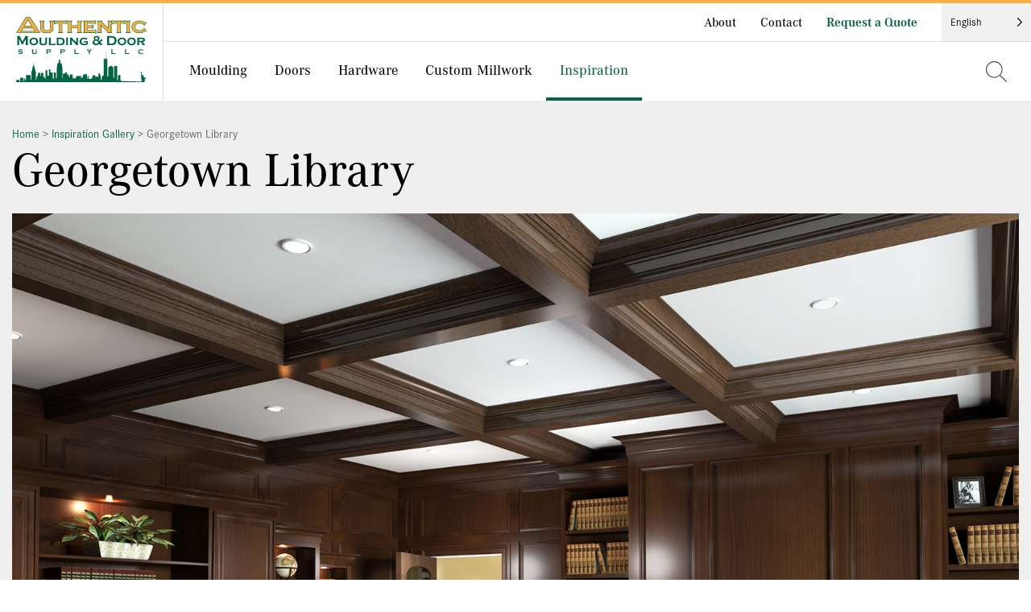

--- FILE ---
content_type: text/html; charset=UTF-8
request_url: https://authenticmoulding.com/idea-galleries/georgetown-library/
body_size: 11331
content:
<!doctype html>
<html lang="en-US">
<head>
	<meta charset="UTF-8">
	<meta name="viewport" content="width=device-width, initial-scale=1">
	<link rel="profile" href="http://gmpg.org/xfn/11">

	<meta name='robots' content='index, follow, max-image-preview:large, max-snippet:-1, max-video-preview:-1' />

            <script data-no-defer="1" data-ezscrex="false" data-cfasync="false" data-pagespeed-no-defer data-cookieconsent="ignore">
                var ctPublicFunctions = {"_ajax_nonce":"5f3e960c5b","_rest_nonce":"900f80d996","_ajax_url":"\/wp-admin\/admin-ajax.php","_rest_url":"https:\/\/authenticmoulding.com\/wp-json\/","data__cookies_type":"native","data__ajax_type":"rest","data__bot_detector_enabled":0,"data__frontend_data_log_enabled":1,"cookiePrefix":"","wprocket_detected":true,"host_url":"authenticmoulding.com","text__ee_click_to_select":"Click to select the whole data","text__ee_original_email":"The complete one is","text__ee_got_it":"Got it","text__ee_blocked":"Blocked","text__ee_cannot_connect":"Cannot connect","text__ee_cannot_decode":"Can not decode email. Unknown reason","text__ee_email_decoder":"CleanTalk email decoder","text__ee_wait_for_decoding":"The magic is on the way!","text__ee_decoding_process":"Please wait a few seconds while we decode the contact data."}
            </script>
        
            <script data-no-defer="1" data-ezscrex="false" data-cfasync="false" data-pagespeed-no-defer data-cookieconsent="ignore">
                var ctPublic = {"_ajax_nonce":"5f3e960c5b","settings__forms__check_internal":"0","settings__forms__check_external":"0","settings__forms__force_protection":0,"settings__forms__search_test":"0","settings__forms__wc_add_to_cart":"0","settings__data__bot_detector_enabled":0,"settings__sfw__anti_crawler":0,"blog_home":"https:\/\/authenticmoulding.com\/","pixel__setting":"0","pixel__enabled":false,"pixel__url":null,"data__email_check_before_post":"1","data__email_check_exist_post":0,"data__cookies_type":"native","data__key_is_ok":true,"data__visible_fields_required":true,"wl_brandname":"Anti-Spam by CleanTalk","wl_brandname_short":"CleanTalk","ct_checkjs_key":"2c762d5132ed45f51383a3016e4f470399134d16365ff32f540153901997177d","emailEncoderPassKey":"573323d5b33ab31ba9c62cef9ad198e1","bot_detector_forms_excluded":"W10=","advancedCacheExists":true,"varnishCacheExists":false,"wc_ajax_add_to_cart":false}
            </script>
        
	<!-- This site is optimized with the Yoast SEO plugin v26.6 - https://yoast.com/wordpress/plugins/seo/ -->
	<title>Georgetown Library - Authentic Moulding &amp; Door Supply</title>
	<link rel="canonical" href="https://authenticmoulding.com/idea-galleries/georgetown-library/" />
	<meta property="og:locale" content="en_US" />
	<meta property="og:type" content="article" />
	<meta property="og:title" content="Georgetown Library - Authentic Moulding &amp; Door Supply" />
	<meta property="og:description" content="yellowhousedesign" />
	<meta property="og:url" content="https://authenticmoulding.com/idea-galleries/georgetown-library/" />
	<meta property="og:site_name" content="Authentic Moulding &amp; Door Supply" />
	<meta property="article:publisher" content="https://www.facebook.com/SRSMILLWORK/" />
	<meta property="article:modified_time" content="2020-01-02T20:33:48+00:00" />
	<meta name="twitter:card" content="summary_large_image" />
	<script type="application/ld+json" class="yoast-schema-graph">{"@context":"https://schema.org","@graph":[{"@type":"WebPage","@id":"https://authenticmoulding.com/idea-galleries/georgetown-library/","url":"https://authenticmoulding.com/idea-galleries/georgetown-library/","name":"Georgetown Library - Authentic Moulding &amp; Door Supply","isPartOf":{"@id":"https://authenticmoulding.com/#website"},"datePublished":"2020-01-01T02:49:06+00:00","dateModified":"2020-01-02T20:33:48+00:00","breadcrumb":{"@id":"https://authenticmoulding.com/idea-galleries/georgetown-library/#breadcrumb"},"inLanguage":"en-US","potentialAction":[{"@type":"ReadAction","target":["https://authenticmoulding.com/idea-galleries/georgetown-library/"]}]},{"@type":"BreadcrumbList","@id":"https://authenticmoulding.com/idea-galleries/georgetown-library/#breadcrumb","itemListElement":[{"@type":"ListItem","position":1,"name":"Home","item":"https://authenticmoulding.com/"},{"@type":"ListItem","position":2,"name":"Inspiration Galleries","item":"https://authenticmoulding.com/idea-galleries/"},{"@type":"ListItem","position":3,"name":"Georgetown Library"}]},{"@type":"WebSite","@id":"https://authenticmoulding.com/#website","url":"https://authenticmoulding.com/","name":"Authentic Moulding &amp; Door Supply","description":"","publisher":{"@id":"https://authenticmoulding.com/#organization"},"potentialAction":[{"@type":"SearchAction","target":{"@type":"EntryPoint","urlTemplate":"https://authenticmoulding.com/?s={search_term_string}"},"query-input":{"@type":"PropertyValueSpecification","valueRequired":true,"valueName":"search_term_string"}}],"inLanguage":"en-US"},{"@type":"Organization","@id":"https://authenticmoulding.com/#organization","name":"Authentic Moulding & Door Supply","url":"https://authenticmoulding.com/","logo":{"@type":"ImageObject","inLanguage":"en-US","@id":"https://authenticmoulding.com/#/schema/logo/image/","url":"https://authenticmoulding.com/wp-content/uploads/logo-authentic-admin-1.png","contentUrl":"https://authenticmoulding.com/wp-content/uploads/logo-authentic-admin-1.png","width":162,"height":81,"caption":"Authentic Moulding & Door Supply"},"image":{"@id":"https://authenticmoulding.com/#/schema/logo/image/"},"sameAs":["https://www.facebook.com/SRSMILLWORK/","https://www.instagram.com/AuthenticMouldings/"]}]}</script>
	<!-- / Yoast SEO plugin. -->



<link rel="alternate" type="application/rss+xml" title="Authentic Moulding &amp; Door Supply &raquo; Feed" href="https://authenticmoulding.com/feed/" />
<link rel="alternate" title="oEmbed (JSON)" type="application/json+oembed" href="https://authenticmoulding.com/wp-json/oembed/1.0/embed?url=https%3A%2F%2Fauthenticmoulding.com%2Fidea-galleries%2Fgeorgetown-library%2F" />
<link rel="alternate" title="oEmbed (XML)" type="text/xml+oembed" href="https://authenticmoulding.com/wp-json/oembed/1.0/embed?url=https%3A%2F%2Fauthenticmoulding.com%2Fidea-galleries%2Fgeorgetown-library%2F&#038;format=xml" />
		<!-- This site uses the Google Analytics by MonsterInsights plugin v9.11.0 - Using Analytics tracking - https://www.monsterinsights.com/ -->
							<script src="//www.googletagmanager.com/gtag/js?id=G-1ZRS8VT81W"  data-cfasync="false" data-wpfc-render="false" type="text/javascript" async></script>
			<script data-cfasync="false" data-wpfc-render="false" type="text/javascript">
				var mi_version = '9.11.0';
				var mi_track_user = true;
				var mi_no_track_reason = '';
								var MonsterInsightsDefaultLocations = {"page_location":"https:\/\/authenticmoulding.com\/idea-galleries\/georgetown-library\/"};
								if ( typeof MonsterInsightsPrivacyGuardFilter === 'function' ) {
					var MonsterInsightsLocations = (typeof MonsterInsightsExcludeQuery === 'object') ? MonsterInsightsPrivacyGuardFilter( MonsterInsightsExcludeQuery ) : MonsterInsightsPrivacyGuardFilter( MonsterInsightsDefaultLocations );
				} else {
					var MonsterInsightsLocations = (typeof MonsterInsightsExcludeQuery === 'object') ? MonsterInsightsExcludeQuery : MonsterInsightsDefaultLocations;
				}

								var disableStrs = [
										'ga-disable-G-1ZRS8VT81W',
									];

				/* Function to detect opted out users */
				function __gtagTrackerIsOptedOut() {
					for (var index = 0; index < disableStrs.length; index++) {
						if (document.cookie.indexOf(disableStrs[index] + '=true') > -1) {
							return true;
						}
					}

					return false;
				}

				/* Disable tracking if the opt-out cookie exists. */
				if (__gtagTrackerIsOptedOut()) {
					for (var index = 0; index < disableStrs.length; index++) {
						window[disableStrs[index]] = true;
					}
				}

				/* Opt-out function */
				function __gtagTrackerOptout() {
					for (var index = 0; index < disableStrs.length; index++) {
						document.cookie = disableStrs[index] + '=true; expires=Thu, 31 Dec 2099 23:59:59 UTC; path=/';
						window[disableStrs[index]] = true;
					}
				}

				if ('undefined' === typeof gaOptout) {
					function gaOptout() {
						__gtagTrackerOptout();
					}
				}
								window.dataLayer = window.dataLayer || [];

				window.MonsterInsightsDualTracker = {
					helpers: {},
					trackers: {},
				};
				if (mi_track_user) {
					function __gtagDataLayer() {
						dataLayer.push(arguments);
					}

					function __gtagTracker(type, name, parameters) {
						if (!parameters) {
							parameters = {};
						}

						if (parameters.send_to) {
							__gtagDataLayer.apply(null, arguments);
							return;
						}

						if (type === 'event') {
														parameters.send_to = monsterinsights_frontend.v4_id;
							var hookName = name;
							if (typeof parameters['event_category'] !== 'undefined') {
								hookName = parameters['event_category'] + ':' + name;
							}

							if (typeof MonsterInsightsDualTracker.trackers[hookName] !== 'undefined') {
								MonsterInsightsDualTracker.trackers[hookName](parameters);
							} else {
								__gtagDataLayer('event', name, parameters);
							}
							
						} else {
							__gtagDataLayer.apply(null, arguments);
						}
					}

					__gtagTracker('js', new Date());
					__gtagTracker('set', {
						'developer_id.dZGIzZG': true,
											});
					if ( MonsterInsightsLocations.page_location ) {
						__gtagTracker('set', MonsterInsightsLocations);
					}
										__gtagTracker('config', 'G-1ZRS8VT81W', {"forceSSL":"true"} );
										window.gtag = __gtagTracker;										(function () {
						/* https://developers.google.com/analytics/devguides/collection/analyticsjs/ */
						/* ga and __gaTracker compatibility shim. */
						var noopfn = function () {
							return null;
						};
						var newtracker = function () {
							return new Tracker();
						};
						var Tracker = function () {
							return null;
						};
						var p = Tracker.prototype;
						p.get = noopfn;
						p.set = noopfn;
						p.send = function () {
							var args = Array.prototype.slice.call(arguments);
							args.unshift('send');
							__gaTracker.apply(null, args);
						};
						var __gaTracker = function () {
							var len = arguments.length;
							if (len === 0) {
								return;
							}
							var f = arguments[len - 1];
							if (typeof f !== 'object' || f === null || typeof f.hitCallback !== 'function') {
								if ('send' === arguments[0]) {
									var hitConverted, hitObject = false, action;
									if ('event' === arguments[1]) {
										if ('undefined' !== typeof arguments[3]) {
											hitObject = {
												'eventAction': arguments[3],
												'eventCategory': arguments[2],
												'eventLabel': arguments[4],
												'value': arguments[5] ? arguments[5] : 1,
											}
										}
									}
									if ('pageview' === arguments[1]) {
										if ('undefined' !== typeof arguments[2]) {
											hitObject = {
												'eventAction': 'page_view',
												'page_path': arguments[2],
											}
										}
									}
									if (typeof arguments[2] === 'object') {
										hitObject = arguments[2];
									}
									if (typeof arguments[5] === 'object') {
										Object.assign(hitObject, arguments[5]);
									}
									if ('undefined' !== typeof arguments[1].hitType) {
										hitObject = arguments[1];
										if ('pageview' === hitObject.hitType) {
											hitObject.eventAction = 'page_view';
										}
									}
									if (hitObject) {
										action = 'timing' === arguments[1].hitType ? 'timing_complete' : hitObject.eventAction;
										hitConverted = mapArgs(hitObject);
										__gtagTracker('event', action, hitConverted);
									}
								}
								return;
							}

							function mapArgs(args) {
								var arg, hit = {};
								var gaMap = {
									'eventCategory': 'event_category',
									'eventAction': 'event_action',
									'eventLabel': 'event_label',
									'eventValue': 'event_value',
									'nonInteraction': 'non_interaction',
									'timingCategory': 'event_category',
									'timingVar': 'name',
									'timingValue': 'value',
									'timingLabel': 'event_label',
									'page': 'page_path',
									'location': 'page_location',
									'title': 'page_title',
									'referrer' : 'page_referrer',
								};
								for (arg in args) {
																		if (!(!args.hasOwnProperty(arg) || !gaMap.hasOwnProperty(arg))) {
										hit[gaMap[arg]] = args[arg];
									} else {
										hit[arg] = args[arg];
									}
								}
								return hit;
							}

							try {
								f.hitCallback();
							} catch (ex) {
							}
						};
						__gaTracker.create = newtracker;
						__gaTracker.getByName = newtracker;
						__gaTracker.getAll = function () {
							return [];
						};
						__gaTracker.remove = noopfn;
						__gaTracker.loaded = true;
						window['__gaTracker'] = __gaTracker;
					})();
									} else {
										console.log("");
					(function () {
						function __gtagTracker() {
							return null;
						}

						window['__gtagTracker'] = __gtagTracker;
						window['gtag'] = __gtagTracker;
					})();
									}
			</script>
							<!-- / Google Analytics by MonsterInsights -->
		<style id='wp-img-auto-sizes-contain-inline-css' type='text/css'>
img:is([sizes=auto i],[sizes^="auto," i]){contain-intrinsic-size:3000px 1500px}
/*# sourceURL=wp-img-auto-sizes-contain-inline-css */
</style>
<style id='wp-emoji-styles-inline-css' type='text/css'>

	img.wp-smiley, img.emoji {
		display: inline !important;
		border: none !important;
		box-shadow: none !important;
		height: 1em !important;
		width: 1em !important;
		margin: 0 0.07em !important;
		vertical-align: -0.1em !important;
		background: none !important;
		padding: 0 !important;
	}
/*# sourceURL=wp-emoji-styles-inline-css */
</style>
<style id='wp-block-library-inline-css' type='text/css'>
:root{--wp-block-synced-color:#7a00df;--wp-block-synced-color--rgb:122,0,223;--wp-bound-block-color:var(--wp-block-synced-color);--wp-editor-canvas-background:#ddd;--wp-admin-theme-color:#007cba;--wp-admin-theme-color--rgb:0,124,186;--wp-admin-theme-color-darker-10:#006ba1;--wp-admin-theme-color-darker-10--rgb:0,107,160.5;--wp-admin-theme-color-darker-20:#005a87;--wp-admin-theme-color-darker-20--rgb:0,90,135;--wp-admin-border-width-focus:2px}@media (min-resolution:192dpi){:root{--wp-admin-border-width-focus:1.5px}}.wp-element-button{cursor:pointer}:root .has-very-light-gray-background-color{background-color:#eee}:root .has-very-dark-gray-background-color{background-color:#313131}:root .has-very-light-gray-color{color:#eee}:root .has-very-dark-gray-color{color:#313131}:root .has-vivid-green-cyan-to-vivid-cyan-blue-gradient-background{background:linear-gradient(135deg,#00d084,#0693e3)}:root .has-purple-crush-gradient-background{background:linear-gradient(135deg,#34e2e4,#4721fb 50%,#ab1dfe)}:root .has-hazy-dawn-gradient-background{background:linear-gradient(135deg,#faaca8,#dad0ec)}:root .has-subdued-olive-gradient-background{background:linear-gradient(135deg,#fafae1,#67a671)}:root .has-atomic-cream-gradient-background{background:linear-gradient(135deg,#fdd79a,#004a59)}:root .has-nightshade-gradient-background{background:linear-gradient(135deg,#330968,#31cdcf)}:root .has-midnight-gradient-background{background:linear-gradient(135deg,#020381,#2874fc)}:root{--wp--preset--font-size--normal:16px;--wp--preset--font-size--huge:42px}.has-regular-font-size{font-size:1em}.has-larger-font-size{font-size:2.625em}.has-normal-font-size{font-size:var(--wp--preset--font-size--normal)}.has-huge-font-size{font-size:var(--wp--preset--font-size--huge)}.has-text-align-center{text-align:center}.has-text-align-left{text-align:left}.has-text-align-right{text-align:right}.has-fit-text{white-space:nowrap!important}#end-resizable-editor-section{display:none}.aligncenter{clear:both}.items-justified-left{justify-content:flex-start}.items-justified-center{justify-content:center}.items-justified-right{justify-content:flex-end}.items-justified-space-between{justify-content:space-between}.screen-reader-text{border:0;clip-path:inset(50%);height:1px;margin:-1px;overflow:hidden;padding:0;position:absolute;width:1px;word-wrap:normal!important}.screen-reader-text:focus{background-color:#ddd;clip-path:none;color:#444;display:block;font-size:1em;height:auto;left:5px;line-height:normal;padding:15px 23px 14px;text-decoration:none;top:5px;width:auto;z-index:100000}html :where(.has-border-color){border-style:solid}html :where([style*=border-top-color]){border-top-style:solid}html :where([style*=border-right-color]){border-right-style:solid}html :where([style*=border-bottom-color]){border-bottom-style:solid}html :where([style*=border-left-color]){border-left-style:solid}html :where([style*=border-width]){border-style:solid}html :where([style*=border-top-width]){border-top-style:solid}html :where([style*=border-right-width]){border-right-style:solid}html :where([style*=border-bottom-width]){border-bottom-style:solid}html :where([style*=border-left-width]){border-left-style:solid}html :where(img[class*=wp-image-]){height:auto;max-width:100%}:where(figure){margin:0 0 1em}html :where(.is-position-sticky){--wp-admin--admin-bar--position-offset:var(--wp-admin--admin-bar--height,0px)}@media screen and (max-width:600px){html :where(.is-position-sticky){--wp-admin--admin-bar--position-offset:0px}}

/*# sourceURL=wp-block-library-inline-css */
</style><style id='global-styles-inline-css' type='text/css'>
:root{--wp--preset--aspect-ratio--square: 1;--wp--preset--aspect-ratio--4-3: 4/3;--wp--preset--aspect-ratio--3-4: 3/4;--wp--preset--aspect-ratio--3-2: 3/2;--wp--preset--aspect-ratio--2-3: 2/3;--wp--preset--aspect-ratio--16-9: 16/9;--wp--preset--aspect-ratio--9-16: 9/16;--wp--preset--color--black: #000000;--wp--preset--color--cyan-bluish-gray: #abb8c3;--wp--preset--color--white: #ffffff;--wp--preset--color--pale-pink: #f78da7;--wp--preset--color--vivid-red: #cf2e2e;--wp--preset--color--luminous-vivid-orange: #ff6900;--wp--preset--color--luminous-vivid-amber: #fcb900;--wp--preset--color--light-green-cyan: #7bdcb5;--wp--preset--color--vivid-green-cyan: #00d084;--wp--preset--color--pale-cyan-blue: #8ed1fc;--wp--preset--color--vivid-cyan-blue: #0693e3;--wp--preset--color--vivid-purple: #9b51e0;--wp--preset--gradient--vivid-cyan-blue-to-vivid-purple: linear-gradient(135deg,rgb(6,147,227) 0%,rgb(155,81,224) 100%);--wp--preset--gradient--light-green-cyan-to-vivid-green-cyan: linear-gradient(135deg,rgb(122,220,180) 0%,rgb(0,208,130) 100%);--wp--preset--gradient--luminous-vivid-amber-to-luminous-vivid-orange: linear-gradient(135deg,rgb(252,185,0) 0%,rgb(255,105,0) 100%);--wp--preset--gradient--luminous-vivid-orange-to-vivid-red: linear-gradient(135deg,rgb(255,105,0) 0%,rgb(207,46,46) 100%);--wp--preset--gradient--very-light-gray-to-cyan-bluish-gray: linear-gradient(135deg,rgb(238,238,238) 0%,rgb(169,184,195) 100%);--wp--preset--gradient--cool-to-warm-spectrum: linear-gradient(135deg,rgb(74,234,220) 0%,rgb(151,120,209) 20%,rgb(207,42,186) 40%,rgb(238,44,130) 60%,rgb(251,105,98) 80%,rgb(254,248,76) 100%);--wp--preset--gradient--blush-light-purple: linear-gradient(135deg,rgb(255,206,236) 0%,rgb(152,150,240) 100%);--wp--preset--gradient--blush-bordeaux: linear-gradient(135deg,rgb(254,205,165) 0%,rgb(254,45,45) 50%,rgb(107,0,62) 100%);--wp--preset--gradient--luminous-dusk: linear-gradient(135deg,rgb(255,203,112) 0%,rgb(199,81,192) 50%,rgb(65,88,208) 100%);--wp--preset--gradient--pale-ocean: linear-gradient(135deg,rgb(255,245,203) 0%,rgb(182,227,212) 50%,rgb(51,167,181) 100%);--wp--preset--gradient--electric-grass: linear-gradient(135deg,rgb(202,248,128) 0%,rgb(113,206,126) 100%);--wp--preset--gradient--midnight: linear-gradient(135deg,rgb(2,3,129) 0%,rgb(40,116,252) 100%);--wp--preset--font-size--small: 13px;--wp--preset--font-size--medium: 20px;--wp--preset--font-size--large: 36px;--wp--preset--font-size--x-large: 42px;--wp--preset--spacing--20: 0.44rem;--wp--preset--spacing--30: 0.67rem;--wp--preset--spacing--40: 1rem;--wp--preset--spacing--50: 1.5rem;--wp--preset--spacing--60: 2.25rem;--wp--preset--spacing--70: 3.38rem;--wp--preset--spacing--80: 5.06rem;--wp--preset--shadow--natural: 6px 6px 9px rgba(0, 0, 0, 0.2);--wp--preset--shadow--deep: 12px 12px 50px rgba(0, 0, 0, 0.4);--wp--preset--shadow--sharp: 6px 6px 0px rgba(0, 0, 0, 0.2);--wp--preset--shadow--outlined: 6px 6px 0px -3px rgb(255, 255, 255), 6px 6px rgb(0, 0, 0);--wp--preset--shadow--crisp: 6px 6px 0px rgb(0, 0, 0);}:where(.is-layout-flex){gap: 0.5em;}:where(.is-layout-grid){gap: 0.5em;}body .is-layout-flex{display: flex;}.is-layout-flex{flex-wrap: wrap;align-items: center;}.is-layout-flex > :is(*, div){margin: 0;}body .is-layout-grid{display: grid;}.is-layout-grid > :is(*, div){margin: 0;}:where(.wp-block-columns.is-layout-flex){gap: 2em;}:where(.wp-block-columns.is-layout-grid){gap: 2em;}:where(.wp-block-post-template.is-layout-flex){gap: 1.25em;}:where(.wp-block-post-template.is-layout-grid){gap: 1.25em;}.has-black-color{color: var(--wp--preset--color--black) !important;}.has-cyan-bluish-gray-color{color: var(--wp--preset--color--cyan-bluish-gray) !important;}.has-white-color{color: var(--wp--preset--color--white) !important;}.has-pale-pink-color{color: var(--wp--preset--color--pale-pink) !important;}.has-vivid-red-color{color: var(--wp--preset--color--vivid-red) !important;}.has-luminous-vivid-orange-color{color: var(--wp--preset--color--luminous-vivid-orange) !important;}.has-luminous-vivid-amber-color{color: var(--wp--preset--color--luminous-vivid-amber) !important;}.has-light-green-cyan-color{color: var(--wp--preset--color--light-green-cyan) !important;}.has-vivid-green-cyan-color{color: var(--wp--preset--color--vivid-green-cyan) !important;}.has-pale-cyan-blue-color{color: var(--wp--preset--color--pale-cyan-blue) !important;}.has-vivid-cyan-blue-color{color: var(--wp--preset--color--vivid-cyan-blue) !important;}.has-vivid-purple-color{color: var(--wp--preset--color--vivid-purple) !important;}.has-black-background-color{background-color: var(--wp--preset--color--black) !important;}.has-cyan-bluish-gray-background-color{background-color: var(--wp--preset--color--cyan-bluish-gray) !important;}.has-white-background-color{background-color: var(--wp--preset--color--white) !important;}.has-pale-pink-background-color{background-color: var(--wp--preset--color--pale-pink) !important;}.has-vivid-red-background-color{background-color: var(--wp--preset--color--vivid-red) !important;}.has-luminous-vivid-orange-background-color{background-color: var(--wp--preset--color--luminous-vivid-orange) !important;}.has-luminous-vivid-amber-background-color{background-color: var(--wp--preset--color--luminous-vivid-amber) !important;}.has-light-green-cyan-background-color{background-color: var(--wp--preset--color--light-green-cyan) !important;}.has-vivid-green-cyan-background-color{background-color: var(--wp--preset--color--vivid-green-cyan) !important;}.has-pale-cyan-blue-background-color{background-color: var(--wp--preset--color--pale-cyan-blue) !important;}.has-vivid-cyan-blue-background-color{background-color: var(--wp--preset--color--vivid-cyan-blue) !important;}.has-vivid-purple-background-color{background-color: var(--wp--preset--color--vivid-purple) !important;}.has-black-border-color{border-color: var(--wp--preset--color--black) !important;}.has-cyan-bluish-gray-border-color{border-color: var(--wp--preset--color--cyan-bluish-gray) !important;}.has-white-border-color{border-color: var(--wp--preset--color--white) !important;}.has-pale-pink-border-color{border-color: var(--wp--preset--color--pale-pink) !important;}.has-vivid-red-border-color{border-color: var(--wp--preset--color--vivid-red) !important;}.has-luminous-vivid-orange-border-color{border-color: var(--wp--preset--color--luminous-vivid-orange) !important;}.has-luminous-vivid-amber-border-color{border-color: var(--wp--preset--color--luminous-vivid-amber) !important;}.has-light-green-cyan-border-color{border-color: var(--wp--preset--color--light-green-cyan) !important;}.has-vivid-green-cyan-border-color{border-color: var(--wp--preset--color--vivid-green-cyan) !important;}.has-pale-cyan-blue-border-color{border-color: var(--wp--preset--color--pale-cyan-blue) !important;}.has-vivid-cyan-blue-border-color{border-color: var(--wp--preset--color--vivid-cyan-blue) !important;}.has-vivid-purple-border-color{border-color: var(--wp--preset--color--vivid-purple) !important;}.has-vivid-cyan-blue-to-vivid-purple-gradient-background{background: var(--wp--preset--gradient--vivid-cyan-blue-to-vivid-purple) !important;}.has-light-green-cyan-to-vivid-green-cyan-gradient-background{background: var(--wp--preset--gradient--light-green-cyan-to-vivid-green-cyan) !important;}.has-luminous-vivid-amber-to-luminous-vivid-orange-gradient-background{background: var(--wp--preset--gradient--luminous-vivid-amber-to-luminous-vivid-orange) !important;}.has-luminous-vivid-orange-to-vivid-red-gradient-background{background: var(--wp--preset--gradient--luminous-vivid-orange-to-vivid-red) !important;}.has-very-light-gray-to-cyan-bluish-gray-gradient-background{background: var(--wp--preset--gradient--very-light-gray-to-cyan-bluish-gray) !important;}.has-cool-to-warm-spectrum-gradient-background{background: var(--wp--preset--gradient--cool-to-warm-spectrum) !important;}.has-blush-light-purple-gradient-background{background: var(--wp--preset--gradient--blush-light-purple) !important;}.has-blush-bordeaux-gradient-background{background: var(--wp--preset--gradient--blush-bordeaux) !important;}.has-luminous-dusk-gradient-background{background: var(--wp--preset--gradient--luminous-dusk) !important;}.has-pale-ocean-gradient-background{background: var(--wp--preset--gradient--pale-ocean) !important;}.has-electric-grass-gradient-background{background: var(--wp--preset--gradient--electric-grass) !important;}.has-midnight-gradient-background{background: var(--wp--preset--gradient--midnight) !important;}.has-small-font-size{font-size: var(--wp--preset--font-size--small) !important;}.has-medium-font-size{font-size: var(--wp--preset--font-size--medium) !important;}.has-large-font-size{font-size: var(--wp--preset--font-size--large) !important;}.has-x-large-font-size{font-size: var(--wp--preset--font-size--x-large) !important;}
/*# sourceURL=global-styles-inline-css */
</style>

<style id='classic-theme-styles-inline-css' type='text/css'>
/*! This file is auto-generated */
.wp-block-button__link{color:#fff;background-color:#32373c;border-radius:9999px;box-shadow:none;text-decoration:none;padding:calc(.667em + 2px) calc(1.333em + 2px);font-size:1.125em}.wp-block-file__button{background:#32373c;color:#fff;text-decoration:none}
/*# sourceURL=/wp-includes/css/classic-themes.min.css */
</style>
<link rel='stylesheet' id='cleantalk-public-css-css' href='https://authenticmoulding.com/wp-content/plugins/cleantalk-spam-protect/css/cleantalk-public.min.css?ver=6.70.1_1767631659' type='text/css' media='all' />
<link rel='stylesheet' id='cleantalk-email-decoder-css-css' href='https://authenticmoulding.com/wp-content/plugins/cleantalk-spam-protect/css/cleantalk-email-decoder.min.css?ver=6.70.1_1767631659' type='text/css' media='all' />
<link data-minify="1" rel='stylesheet' id='weglot-css-css' href='https://authenticmoulding.com/wp-content/cache/min/1/wp-content/plugins/weglot/dist/css/front-css.css?ver=1765308995' type='text/css' media='all' />
<link data-minify="1" rel='stylesheet' id='new-flag-css-css' href='https://authenticmoulding.com/wp-content/cache/min/1/wp-content/plugins/weglot/dist/css/new-flags.css?ver=1765308995' type='text/css' media='all' />
<link rel='stylesheet' id='foundation-css' href='https://authenticmoulding.com/wp-content/themes/yhmoulding-2019/css/foundation.min.css?ver=6.5.1' type='text/css' media='all' />
<link data-minify="1" rel='stylesheet' id='yhmoulding-2019-style-css' href='https://authenticmoulding.com/wp-content/cache/min/1/wp-content/themes/yhmoulding-2019/css/style.css?ver=1765308995' type='text/css' media='all' />
<link rel='stylesheet' id='fancybox-base-style-css' href='https://authenticmoulding.com/wp-content/themes/yhmoulding-2019/css/jquery.fancybox.min.css?ver=3.1.25' type='text/css' media='all' />
<link data-minify="1" rel='stylesheet' id='select2-styles-css' href='https://authenticmoulding.com/wp-content/cache/min/1/wp-content/themes/yhmoulding-2019/js/select2/select2.css?ver=1765308995' type='text/css' media='all' />
<link data-minify="1" rel='stylesheet' id='yhdm-wishlist-css' href='https://authenticmoulding.com/wp-content/cache/min/1/wp-content/themes/yhmoulding-2019/wishlist/css/wishlist.css?ver=1765308995' type='text/css' media='all' />
<link data-minify="1" rel='stylesheet' id='yhmoulding-2019-child-style-custom-css' href='https://authenticmoulding.com/wp-content/cache/min/1/wp-content/themes/yhmoulding-2019-child/css/style-custom.css?ver=1765308995' type='text/css' media='all' />
<script type="text/javascript" src="https://authenticmoulding.com/wp-content/plugins/google-analytics-for-wordpress/assets/js/frontend-gtag.min.js?ver=9.11.0" id="monsterinsights-frontend-script-js" async="async" data-wp-strategy="async"></script>
<script data-cfasync="false" data-wpfc-render="false" type="text/javascript" id='monsterinsights-frontend-script-js-extra'>/* <![CDATA[ */
var monsterinsights_frontend = {"js_events_tracking":"true","download_extensions":"doc,pdf,ppt,zip,xls,docx,pptx,xlsx,dwg,dxf,rvt,rfa","inbound_paths":"[]","home_url":"https:\/\/authenticmoulding.com","hash_tracking":"false","v4_id":"G-1ZRS8VT81W"};/* ]]> */
</script>
<script type="text/javascript" src="https://authenticmoulding.com/wp-content/plugins/cleantalk-spam-protect/js/apbct-public-bundle_gathering.min.js?ver=6.70.1_1767631659" id="apbct-public-bundle_gathering.min-js-js"></script>
<script data-minify="1" type="text/javascript" src="https://authenticmoulding.com/wp-content/cache/min/1/wp-content/plugins/weglot/dist/front-js.js?ver=1765308995" id="wp-weglot-js-js"></script>
<script type="text/javascript" src="https://authenticmoulding.com/wp-includes/js/jquery/jquery.min.js?ver=3.7.1" id="jquery-core-js"></script>
<script type="text/javascript" src="https://authenticmoulding.com/wp-includes/js/jquery/jquery-migrate.min.js?ver=3.4.1" id="jquery-migrate-js"></script>
<script type="text/javascript" src="https://authenticmoulding.com/wp-content/plugins/yellow-house-moulding/public/js/yhdm.min.js?ver=2.2.0" id="yhdm-public-js"></script>
<script type="text/javascript" src="https://authenticmoulding.com/wp-content/themes/yhmoulding-2019/js/select2/select2.min.js?ver=6.9" id="select2-script-js"></script>
<script data-minify="1" type="text/javascript" src="https://authenticmoulding.com/wp-content/cache/min/1/wp-content/themes/yhmoulding-2019/js/mouldings.js?ver=1765308995" id="yhdm-script-js"></script>
<script data-minify="1" type="text/javascript" src="https://authenticmoulding.com/wp-content/cache/min/1/wp-content/themes/yhmoulding-2019/wishlist/js/jquery.popupoverlay.js?ver=1765308995" id="yhdm-wishlist-overlay-js"></script>
<script type="text/javascript" id="yhdm-wishlist-js-extra">
/* <![CDATA[ */
var WishlistData = {"nonce":"8b6cc12385","admin_ajax":"https://authenticmoulding.com/wp-admin/admin-ajax.php"};
//# sourceURL=yhdm-wishlist-js-extra
/* ]]> */
</script>
<script data-minify="1" type="text/javascript" src="https://authenticmoulding.com/wp-content/cache/min/1/wp-content/themes/yhmoulding-2019/wishlist/js/wishlist.js?ver=1765308995" id="yhdm-wishlist-js"></script>
<link rel="https://api.w.org/" href="https://authenticmoulding.com/wp-json/" /><link rel="EditURI" type="application/rsd+xml" title="RSD" href="https://authenticmoulding.com/xmlrpc.php?rsd" />
<link rel='shortlink' href='https://authenticmoulding.com/?p=17888' />

<link rel="alternate" href="https://authenticmoulding.com/idea-galleries/georgetown-library/" hreflang="en"/>
<link rel="alternate" href="https://authenticmoulding.com/es/idea-galleries/georgetown-library/" hreflang="es"/>
<script type="application/json" id="weglot-data">{"website":"https:\/\/authenticmoulding.com","uid":"e771a54afd","project_slug":"authentic","language_from":"en","language_from_custom_flag":null,"language_from_custom_name":null,"excluded_paths":[],"excluded_blocks":[{"value":".dont-translate","description":null}],"custom_settings":{"button_style":{"is_dropdown":true,"flag_type":"rectangle_mat","with_name":true,"full_name":true,"custom_css":"","with_flags":false},"translate_email":false,"translate_search":false,"translate_amp":false,"switchers":[{"templates":{"name":"default","hash":"095ffb8d22f66be52959023fa4eeb71a05f20f73"},"location":[],"style":{"with_flags":false,"flag_type":"rectangle_mat","with_name":true,"full_name":true,"is_dropdown":true}}]},"pending_translation_enabled":false,"curl_ssl_check_enabled":true,"languages":[{"language_to":"es","custom_code":null,"custom_name":null,"custom_local_name":null,"provider":null,"enabled":true,"automatic_translation_enabled":true,"deleted_at":null,"connect_host_destination":null,"custom_flag":null}],"organization_slug":"w-4f53661be7","current_language":"en","switcher_links":{"en":"https:\/\/authenticmoulding.com\/idea-galleries\/georgetown-library\/?wg-choose-original=true","es":"https:\/\/authenticmoulding.com\/es\/idea-galleries\/georgetown-library\/?wg-choose-original=false"},"original_path":"\/idea-galleries\/georgetown-library\/"}</script><!-- Google Tag Manager --> <script>(function(w,d,s,l,i){w[l]=w[l]||[];w[l].push({'gtm.start': new Date().getTime(),event:'gtm.js'});var f=d.getElementsByTagName(s)[0], j=d.createElement(s),dl=l!='dataLayer'?'&l='+l:'';j.async=true;j.src= 'https://www.googletagmanager.com/gtm.js?id='+i+dl;f.parentNode.insertBefore(j,f); })(window,document,'script','dataLayer','GTM-WN673MFK');</script> <!-- End Google Tag Manager --> 
<link rel="apple-touch-icon" sizes="180x180" href="https://authenticmoulding.com/wp-content/themes/yhmoulding-2019-child/favicons/apple-touch-icon.png">
<link rel="icon" type="image/png" sizes="32x32" href="https://authenticmoulding.com/wp-content/themes/yhmoulding-2019-child/favicons/favicon-32x32.png">
<link rel="icon" type="image/png" sizes="16x16" href="https://authenticmoulding.com/wp-content/themes/yhmoulding-2019-child/favicons/favicon-16x16.png">
<link rel="manifest" href="https://authenticmoulding.com/wp-content/themes/yhmoulding-2019-child/favicons/site.webmanifest">
<link rel="mask-icon" href="https://authenticmoulding.com/wp-content/themes/yhmoulding-2019-child/favicons/safari-pinned-tab.svg" color="#5bbad5">
<link rel="shortcut icon" href="https://authenticmoulding.com/wp-content/themes/yhmoulding-2019-child/favicons/favicon.ico">
<meta name="msapplication-TileColor" content="#da532c">
<meta name="msapplication-config" content="https://authenticmoulding.com/wp-content/themes/yhmoulding-2019-child/favicons/browserconfig.xml">
<meta name="theme-color" content="#ffffff">
<link data-minify="1" rel="stylesheet" href="https://authenticmoulding.com/wp-content/cache/min/1/qwn5wkj.css?ver=1765308995">
<meta name="generator" content="WP Rocket 3.20.2" data-wpr-features="wpr_minify_js wpr_minify_css wpr_desktop" /></head>

<body class="wp-singular yhd_galleries-template-default single single-yhd_galleries postid-17888 wp-theme-yhmoulding-2019 wp-child-theme-yhmoulding-2019-child">
<!-- Google Tag Manager (noscript) --> <noscript><iframe src="https://www.googletagmanager.com/ns.html?id=GTM-WN673MFK" height="0" width="0" style="display:none;visibility:hidden"></iframe></noscript> <!-- End Google Tag Manager (noscript) -->
<div class="off-canvas-wrapper">
	<div class="off-canvas position-left" id="offCanvas" data-off-canvas data-transition="overlap">
		<nav id="site-navigation-mobile" class="main-navigation-mobile">
			            <ul id="mobile-primary-menu" class="vertical menu accordion-menu" data-accordion-menu>
				<li class="menu-item-home"><a href="https://authenticmoulding.com">Home</a></li><li class="menu-item menu-item-type-post_type menu-item-object-page menu-item-17758"><a href="https://authenticmoulding.com/moulding/">Moulding</a></li><li class="menu-item menu-item-type-post_type menu-item-object-page menu-item-17759"><a href="https://authenticmoulding.com/doors/">Doors</a></li><li class="menu-item menu-item-type-post_type menu-item-object-page menu-item-17760"><a href="https://authenticmoulding.com/hardware/">Hardware</a></li><li class="menu-item menu-item-type-post_type menu-item-object-page menu-item-17761"><a href="https://authenticmoulding.com/custom-millwork/">Custom Millwork</a></li><li class="menu-item menu-item-type-post_type menu-item-object-page menu-item-17883 current-menu-item"><a href="https://authenticmoulding.com/inspiration-gallery/">Inspiration</a></li><li class="menu-item menu-item-type-post_type menu-item-object-page menu-item-17757"><a href="https://authenticmoulding.com/about/">About</a></li><li class="menu-item menu-item-type-post_type menu-item-object-page menu-item-17756"><a href="https://authenticmoulding.com/contact/">Contact</a></li><li class="menu-item menu-item-type-post_type menu-item-object-page menu-item-17799"><a href="https://authenticmoulding.com/request-a-quote/">Request a Quote</a></li>			</ul>
			<!--Weglot 5.2--><aside data-wg-notranslate="" class="country-selector weglot-dropdown close_outside_click closed weglot-shortcode wg-" tabindex="0" aria-expanded="false" aria-label="Language selected: English"><input id="wg695c29d4ce90a7.658520661767647700868" class="weglot_choice" type="checkbox" name="menu"/><label data-l="en" tabindex="-1" for="wg695c29d4ce90a7.658520661767647700868" class="wgcurrent wg-li weglot-lang weglot-language flag-0 wg-en" data-code-language="wg-en" data-name-language="English"><span class="wglanguage-name">English</span></label><ul role="none"><li data-l="es" class="wg-li weglot-lang weglot-language flag-0 wg-es" data-code-language="es" role="option"><a title="Language switcher : Spanish" class="weglot-language-es" role="option" data-wg-notranslate="" href="https://authenticmoulding.com/es/idea-galleries/georgetown-library/?wg-choose-original=false">Español</a></li></ul></aside>		</nav>
	</div>
	<div class="off-canvas-content" data-off-canvas-content>
		<div id="page" class="site">
			<a class="skip-link screen-reader-text" href="#content">Skip to content</a>
			<header class="site-header-mobile hide-for-large">
				<div class="grid-x align-middle">
					<div class="small-3 cell">			
						<div id="menu-mobile-toggle" data-toggle="offCanvas"><span class="screen-reader-text">MENU</span></div>
					</div>
					<div class="small-6 cell text-center">
						<a href="https://authenticmoulding.com/" id="logo-header-mobile"><img src="https://authenticmoulding.com/wp-content/themes/yhmoulding-2019-child/img/logo-authentic.svg" width="162" height="81" alt="Authentic Moulding &amp; Door Supply"/></a>
					</div>
					<div class="small-3 cell text-right">
						<a id="search-toggle-mobile" data-open="searchModal"><span>Search</span></a>
					</div>
				</div>
			</header>
			<header id="masthead" class="site-header show-for-large">
				<div class="grid-container fluid">
					<div class="grid-x">
						<div class="shrink cell" id="site-header-logo-cell">
							<div class="site-header-logo">
								<a href="https://authenticmoulding.com/" id="logo-header"><img src="https://authenticmoulding.com/wp-content/themes/yhmoulding-2019-child/img/logo-authentic.svg" width="162" height="81" alt="Authentic Moulding &amp; Door Supply"/></a>
							</div>
						</div>
						<div class="auto cell">
							<div class="primary-secondary-wrap">
								<div class="secondary-wrap">
									<div class="grid-x align-middle">
										<div class="cell auto">
											<nav id="secondary-site-navigation" class="main-navigation">
												<ul id="secondary-menu">
													<li class="menu-item menu-item-type-post_type menu-item-object-page menu-item-17757"><a href="https://authenticmoulding.com/about/">About</a></li><li class="menu-item menu-item-type-post_type menu-item-object-page menu-item-17756"><a href="https://authenticmoulding.com/contact/">Contact</a></li><li class="menu-item menu-item-type-post_type menu-item-object-page menu-item-17799"><a href="https://authenticmoulding.com/request-a-quote/">Request a Quote</a></li>												</ul>
											</nav>
										</div>
										<div class="cell shrink">
											<div class="weglot-header-wrap"><!--Weglot 5.2--><aside data-wg-notranslate="" class="country-selector weglot-dropdown close_outside_click closed weglot-shortcode wg-" tabindex="0" aria-expanded="false" aria-label="Language selected: English"><input id="wg695c29d4d665f2.996810941767647700444" class="weglot_choice" type="checkbox" name="menu"/><label data-l="en" tabindex="-1" for="wg695c29d4d665f2.996810941767647700444" class="wgcurrent wg-li weglot-lang weglot-language flag-0 wg-en" data-code-language="wg-en" data-name-language="English"><span class="wglanguage-name">English</span></label><ul role="none"><li data-l="es" class="wg-li weglot-lang weglot-language flag-0 wg-es" data-code-language="es" role="option"><a title="Language switcher : Spanish" class="weglot-language-es" role="option" data-wg-notranslate="" href="https://authenticmoulding.com/es/idea-galleries/georgetown-library/?wg-choose-original=false">Español</a></li></ul></aside></div>
										</div>
									</div>
								</div>
								<div class="primary-wrap">
									<div class="grid-x align-middle">
										<div class="cell auto">
											<nav id="site-navigation-primary" class="main-navigation">
												<ul id="primary-menu" class="dropdown menu" data-dropdown-menu>
													<li class="menu-item menu-item-type-post_type menu-item-object-page menu-item-17758"><a href="https://authenticmoulding.com/moulding/">Moulding</a></li><li class="menu-item menu-item-type-post_type menu-item-object-page menu-item-17759"><a href="https://authenticmoulding.com/doors/">Doors</a></li><li class="menu-item menu-item-type-post_type menu-item-object-page menu-item-17760"><a href="https://authenticmoulding.com/hardware/">Hardware</a></li><li class="menu-item menu-item-type-post_type menu-item-object-page menu-item-17761"><a href="https://authenticmoulding.com/custom-millwork/">Custom Millwork</a></li><li class="menu-item menu-item-type-post_type menu-item-object-page menu-item-17883 current-menu-item"><a href="https://authenticmoulding.com/inspiration-gallery/">Inspiration</a></li>												</ul>
											</nav>
										</div>
										<div class="cell shrink">
											<a id="search-toggle" data-open="searchModal"><span>Search</span></a>
										</div>
									</div>
								</div>
							</div>
						</div>
					</div>
				</div>
			</header>
			
			<div id="content" class="site-content">

	<div id="primary" class="content-area">
		<main id="main" class="site-main">
			
			<div class="grid-container">
				<div class="grid-x grid-padding-x">
					<div class="cell">
                        <div class="breadcrumb-and-title">
						    <div class="breadcrumbs hide-for-print"><span property="itemListElement" typeof="ListItem"><a property="item" typeof="WebPage" title="Go to Authentic Moulding &amp; Door Supply." href="https://authenticmoulding.com" class="home"><span property="name">Home</span></a><meta property="position" content="1"></span> &gt; <span property="itemListElement" typeof="ListItem"><a property="item" typeof="WebPage" title="Go to Inspiration Gallery." href="https://authenticmoulding.com/inspiration-gallery/" class="yhd_galleries-root post post-yhd_galleries"><span property="name">Inspiration Gallery</span></a><meta property="position" content="2"></span> &gt; <span property="itemListElement" typeof="ListItem"><span property="name">Georgetown Library</span><meta property="position" content="3"></span></div>						    <h1 class="entry-title">Georgetown Library</h1>                        </div>
					</div>
				</div>
			</div>

			<div id="yhdm-moulding_wrap" class="yhdm-moulding_single-design-guide">
				
									
					
																<div class="grid-container">
							<div class="grid-x grid-padding-x">
								<div class="large-12 cell">
									<div class="element element_slideshow">
																															<div class="room-gallery-single_pic">
																							<a href="https://authenticmoulding.com/wp-content/uploads/georgetown-library-1600w-1.jpg" rel="gallery_group" data-fancybox="gallery" class="fancybox" data-caption="Georgetown Library">
																							<img src="https://authenticmoulding.com/wp-content/uploads/georgetown-library-1600w-1.jpg"></a>
																							</div>
																				<div class="grid-x grid-padding-x small-up-1">
																																												<div class="cell">
													<div class="room-gallery-single_pic" >
														<a href="https://authenticmoulding.com/wp-content/uploads/Georgetown-Library-Coffered-ceiling-enlargement-1.jpg" rel="gallery_group" data-fancybox="gallery" class="fancybox" data-caption="Crown: BC5 with BB6"><img src="https://authenticmoulding.com/wp-content/uploads/Georgetown-Library-Coffered-ceiling-enlargement-1.jpg"></a>
																													<p class="caption">Crown: BC5 with BB6</p>
																											</div>
												</div>
																																																							<div class="cell">
													<div class="room-gallery-single_pic" >
														<a href="https://authenticmoulding.com/wp-content/uploads/Georgetown-Library-Casing-enlargement-1.jpg" rel="gallery_group" data-fancybox="gallery" class="fancybox" data-caption="Casing: ES3"><img src="https://authenticmoulding.com/wp-content/uploads/Georgetown-Library-Casing-enlargement-1.jpg"></a>
																													<p class="caption">Casing: ES3</p>
																											</div>
												</div>
																																																							<div class="cell">
													<div class="room-gallery-single_pic" >
														<a href="https://authenticmoulding.com/wp-content/uploads/Georgetown-Library-Base-enlargement-2-1.jpg" rel="gallery_group" data-fancybox="gallery" class="fancybox" data-caption="Base: BB7 with SH1, Fireplace Surround Build: 8577, FS225, S4S 1x 3 P514, BB458 with SH1"><img src="https://authenticmoulding.com/wp-content/uploads/Georgetown-Library-Base-enlargement-2-1.jpg"></a>
																													<p class="caption">Base: BB7 with SH1, Fireplace Surround Build: 8577, FS225, S4S 1x 3 P514, BB458 with SH1</p>
																											</div>
												</div>
																																																							<div class="cell">
													<div class="room-gallery-single_pic" >
														<a href="https://authenticmoulding.com/wp-content/uploads/Georgetown-Library-FP-Mantle-enlargement-1.jpg" rel="gallery_group" data-fancybox="gallery" class="fancybox" data-caption="Fireplace Mantel: COV312"><img src="https://authenticmoulding.com/wp-content/uploads/Georgetown-Library-FP-Mantle-enlargement-1.jpg"></a>
																													<p class="caption">Fireplace Mantel: COV312</p>
																											</div>
												</div>
																																																																																																																															</div>
									</div>
								</div>
							</div>
						</div>
										
										
					
															
															
					
										
			</div><!-- #yhdm-moulding_wrap -->
			
		</main><!-- #main -->
	</div><!-- #primary -->


	</div><!-- #content -->

	<footer id="colophon" class="site-footer">
		<div class="site-footer-top">
			<div data-rocket-location-hash="fed9b2e17a76055a8fefc5b7a8ccd9f0" class="">
				<div class="grid-x">
					<div class="small-12 medium-6 large-3 cell">
						<div class="col">
							<a href="https://authenticmoulding.com/" id="logo-footer"><img src="https://authenticmoulding.com/wp-content/themes/yhmoulding-2019-child/img/logo-authentic.svg" width="162" height="81" alt="Authentic Moulding &amp; Door Supply"/></a>
							<ul class="no-bullet">
																	<li>80 Glen Head Road, Glen Head, NY 11545</li>
																	<li>Call 516-609-2535</li>
															</ul>
						</div>
					</div>
					<div class="small-12 medium-6 large-3 cell">
						<div class="col">
							<h1 class="h5">Authentic Moulding &amp; Door Supply</h1>
							<ul class="no-bullet">
								<li class="page_item page-item-17753"><a href="https://authenticmoulding.com/about/">About</a></li>
<li class="page_item page-item-17754"><a href="https://authenticmoulding.com/contact/">Contact</a></li>
<li class="page_item page-item-17798"><a href="https://authenticmoulding.com/request-a-quote/">Request a Quote</a></li>
							</ul>
						</div>
					</div>
					<div class="small-12 medium-6 large-3 cell">
						<div class="col">
							<h1 class="h5">Products</h1>
							<ul class="no-bullet">
								<li class="page_item page-item-16423"><a href="https://authenticmoulding.com/moulding/">Moulding</a></li>
<li class="page_item page-item-17750"><a href="https://authenticmoulding.com/doors/">Doors</a></li>
<li class="page_item page-item-17751"><a href="https://authenticmoulding.com/hardware/">Hardware</a></li>
<li class="page_item page-item-17752"><a href="https://authenticmoulding.com/custom-millwork/">Custom Millwork</a></li>
							</ul>
						</div>
					</div>
					<div class="small-12 medium-6 large-3 cell">
						<div class="col">
							<div class="footer-social-wrap">
								<h1 class="h5">Follow Us</h1>
								<ul class="no-bullet footer-social">
									<li class="facebook"><a href="https://www.facebook.com/SRSMILLWORK/" target="_blank">Facebook</a></li><li class="instagram"><a href="https://www.instagram.com/authenticmouldingsanddoor/" target="_blank">Instagram</a></li>								</ul>
							</div>
						</div>
					</div>
				</div>
			</div>
		</div>
		<div class="site-footer-bottom">
			<div data-rocket-location-hash="129d1b854fdd7dfdf51a16d0f6d6f13b" class="">
				<div class="grid-x">
					<div class="large-12 cell">
                        <ul>
                            <li>&copy; Copyright 2026, Authentic Moulding &amp; Door Supply. All rights reserved.</li>
                            <li><a href="https://yellowhousedesign.com/" target="_blank"><em>Moulding Module by</em> <u>Yellow House Design &amp; Marketing</u></a></li>
                            <li class="page_item page-item-20088"><a href="https://authenticmoulding.com/privacy-policy/">Privacy Policy</a></li>
<li class="page_item page-item-20087"><a href="https://authenticmoulding.com/terms-of-service/">Terms of Service</a></li>
                        </ul>
					</div>
				</div>
			</div>
		</div>
	</footer>
	
</div><!-- #page -->
</div><!-- .off-canvas-content -->
</div><!-- .off-canvas-wrapper -->

<div data-rocket-location-hash="71f6ed06258d8687edd47f0394adfe82" class="full reveal" id="searchModal" data-reveal data-animation-in="fade-in fast" data-close-on-click="true">
	<button class="close-button" aria-label="Close alert" type="button" data-close>
		<span aria-hidden="true">&times;</span>
	</button>
	<div class="">
		<div class="">
			<form role="search" method="get" class="search-form" action="https://authenticmoulding.com/">
	<div class="grid-container">
		<div class="grid-x align-middle">
			<div class="auto medium-9 cell">
				<label>
					<span class="screen-reader-text">Search for:</span>
					<input type="search" class="search-field" placeholder="Search…" value="" name="s" title="Search for:" />
				</label>
			</div>
			<div class="shrink medium-3 cell">
				<input type="submit" class="search-submit button expanded" value="Search" />
			</div>
		</div>
	</div>
</form>		</div>
	</div>
</div>

<script>				
                    document.addEventListener('DOMContentLoaded', function () {
                        setTimeout(function(){
                            if( document.querySelectorAll('[name^=ct_checkjs]').length > 0 ) {
                                if (typeof apbct_public_sendREST === 'function' && typeof apbct_js_keys__set_input_value === 'function') {
                                    apbct_public_sendREST(
                                    'js_keys__get',
                                    { callback: apbct_js_keys__set_input_value })
                                }
                            }
                        },0)					    
                    })				
                </script><script type="speculationrules">
{"prefetch":[{"source":"document","where":{"and":[{"href_matches":"/*"},{"not":{"href_matches":["/wp-*.php","/wp-admin/*","/wp-content/uploads/*","/wp-content/*","/wp-content/plugins/*","/wp-content/themes/yhmoulding-2019-child/*","/wp-content/themes/yhmoulding-2019/*","/*\\?(.+)"]}},{"not":{"selector_matches":"a[rel~=\"nofollow\"]"}},{"not":{"selector_matches":".no-prefetch, .no-prefetch a"}}]},"eagerness":"conservative"}]}
</script>
<script type="text/javascript">
/* <![CDATA[ */
	var relevanssi_rt_regex = /(&|\?)_(rt|rt_nonce)=(\w+)/g
	var newUrl = window.location.search.replace(relevanssi_rt_regex, '')
	if (newUrl.substr(0, 1) == '&') {
		newUrl = '?' + newUrl.substr(1)
	}
	history.replaceState(null, null, window.location.pathname + newUrl + window.location.hash)
/* ]]> */
</script>
<script type="text/javascript" src="https://authenticmoulding.com/wp-content/themes/yhmoulding-2019/js/foundation.min.js?ver=6.5.1" id="foundation-min-js"></script>
<script type="text/javascript" src="https://authenticmoulding.com/wp-content/themes/yhmoulding-2019/js/jquery.fancybox.min.js?ver=3.1.25" id="jquery-fancybox-js"></script>
<script data-minify="1" type="text/javascript" src="https://authenticmoulding.com/wp-content/cache/min/1/wp-content/themes/yhmoulding-2019/js/app.js?ver=1765308995" id="yhmoulding-2019-scripts-js"></script>
<script data-minify="1" type="text/javascript" src="https://authenticmoulding.com/wp-content/cache/min/1/wp-content/themes/yhmoulding-2019-child/js/app-custom.js?ver=1765308995" id="yhmoulding-2019-child-scripts-js"></script>

<script>var rocket_beacon_data = {"ajax_url":"https:\/\/authenticmoulding.com\/wp-admin\/admin-ajax.php","nonce":"5c59e63dad","url":"https:\/\/authenticmoulding.com\/idea-galleries\/georgetown-library","is_mobile":false,"width_threshold":1600,"height_threshold":700,"delay":500,"debug":null,"status":{"atf":true,"lrc":true,"preconnect_external_domain":true},"elements":"img, video, picture, p, main, div, li, svg, section, header, span","lrc_threshold":1800,"preconnect_external_domain_elements":["link","script","iframe"],"preconnect_external_domain_exclusions":["static.cloudflareinsights.com","rel=\"profile\"","rel=\"preconnect\"","rel=\"dns-prefetch\"","rel=\"icon\""]}</script><script data-name="wpr-wpr-beacon" src='https://authenticmoulding.com/wp-content/plugins/wp-rocket/assets/js/wpr-beacon.min.js' async></script></body>
</html>

<!-- This website is like a Rocket, isn't it? Performance optimized by WP Rocket. Learn more: https://wp-rocket.me -->

--- FILE ---
content_type: text/css; charset=UTF-8
request_url: https://authenticmoulding.com/wp-content/cache/min/1/wp-content/plugins/weglot/dist/css/front-css.css?ver=1765308995
body_size: 5669
content:
.weglot-flags.hw>a:before,.weglot-flags.hw>span:before{background-position:-3570px 0!important}.weglot-flags.af>a:before,.weglot-flags.af>span:before{background-position:-6570px 0!important}.weglot-flags.fl>a:before,.weglot-flags.fl>span:before{background-position:-3060px 0!important}.weglot-flags.sq>a:before,.weglot-flags.sq>span:before{background-position:-2580px 0!important}.weglot-flags.am>a:before,.weglot-flags.am>span:before{background-position:-5130px 0!important}.weglot-flags.ar>a:before,.weglot-flags.ar>span:before{background-position:-510px 0!important}.weglot-flags.hy>a:before,.weglot-flags.hy>span:before{background-position:-1800px 0!important}.weglot-flags.az>a:before,.weglot-flags.az>span:before{background-position:-6840px 0!important}.weglot-flags.ba>a:before,.weglot-flags.ba>span:before{background-position:-2040px 0!important}.weglot-flags.eu>a:before,.weglot-flags.eu>span:before{background-position:-7260px 0!important}.weglot-flags.be>a:before,.weglot-flags.be>span:before{background-position:-5310px 0!important}.weglot-flags.bn>a:before,.weglot-flags.bn>span:before{background-position:-5400px 0!important}.weglot-flags.bs>a:before,.weglot-flags.bs>span:before{background-position:-6390px 0!important}.weglot-flags.bg>a:before,.weglot-flags.bg>span:before{background-position:-2730px 0!important}.weglot-flags.br>a:before,.weglot-flags.br>span:before{background-position:-6630px 0!important}.weglot-flags.my>a:before,.weglot-flags.my>span:before{background-position:-3299px 0!important}.weglot-flags.ca>a:before,.weglot-flags.ca>span:before{background-position:-7230px 0!important}.weglot-flags.zh>a:before,.weglot-flags.zh>span:before{background-position:-3690px 0!important}.weglot-flags.tw>a:before,.weglot-flags.tw>span:before{background-position:-2970px 0!important}.weglot-flags.km>a:before,.weglot-flags.km>span:before{background-position:-6930px 0!important}.weglot-flags.ny>a:before,.weglot-flags.ny>span:before{background-position:-1140px 0!important}.weglot-flags.co>a:before,.weglot-flags.co>span:before{background-position:-2520px 0!important}.weglot-flags.hr>a:before,.weglot-flags.hr>span:before{background-position:-5910px 0!important}.weglot-flags.cs>a:before,.weglot-flags.cs>span:before{background-position:-2700px 0!important}.weglot-flags.da>a:before,.weglot-flags.da>span:before{background-position:-2670px 0!important}.weglot-flags.nl>a:before,.weglot-flags.nl>span:before{background-position:-2100px 0!important}.weglot-flags.en>a:before,.weglot-flags.en>span:before{background-position:-1920px 0!important}.weglot-flags.eo>a:before,.weglot-flags.eo>span:before{background-position:-1920px 0!important}.weglot-flags.et>a:before,.weglot-flags.et>span:before{background-position:-2640px 0!important}.weglot-flags.fj>a:before,.weglot-flags.fj>span:before{background-position:-1710px 0!important}.weglot-flags.fi>a:before,.weglot-flags.fi>span:before{background-position:-2550px 0!important}.weglot-flags.fr>a:before,.weglot-flags.fr>span:before{background-position:-2520px 0!important}.weglot-flags.gl>a:before,.weglot-flags.gl>span:before{background-position:-7290px 0!important}.weglot-flags.ka>a:before,.weglot-flags.ka>span:before{background-position:-5040px 0!important}.weglot-flags.de>a:before,.weglot-flags.de>span:before{background-position:-2490px 0!important}.weglot-flags.el>a:before,.weglot-flags.el>span:before{background-position:-2460px 0!important}.weglot-flags.gu>a:before,.weglot-flags.gu>span:before{background-position:-1170px 0!important}.weglot-flags.ht>a:before,.weglot-flags.ht>span:before{background-position:-4650px 0!important}.weglot-flags.ha>a:before,.weglot-flags.ha>span:before{background-position:-900px 0!important}.weglot-flags.he>a:before,.weglot-flags.he>span:before{background-position:-1050px 0!important}.weglot-flags.hi>a:before,.weglot-flags.hi>span:before{background-position:-1170px 0!important}.weglot-flags.hu>a:before,.weglot-flags.hu>span:before{background-position:-2430px 0!important}.weglot-flags.is>a:before,.weglot-flags.is>span:before{background-position:-2400px 0!important}.weglot-flags.ig>a:before,.weglot-flags.ig>span:before{background-position:-870px 0!important}.weglot-flags.id>a:before,.weglot-flags.id>span:before{background-position:-3510px 0!important}.weglot-flags.ga>a:before,.weglot-flags.ga>span:before{background-position:-2340px 0!important}.weglot-flags.it>a:before,.weglot-flags.it>span:before{background-position:-2310px 0!important}.weglot-flags.ja>a:before,.weglot-flags.ja>span:before{background-position:-3480px 0!important}.weglot-flags.jv>a:before,.weglot-flags.jv>span:before{background-position:-3360px 0!important}.weglot-flags.kn>a:before,.weglot-flags.kn>span:before{background-position:-1170px 0!important}.weglot-flags.kk>a:before,.weglot-flags.kk>span:before{background-position:-3150px 0!important}.weglot-flags.ko>a:before,.weglot-flags.ko>span:before{background-position:-6990px 0!important}.weglot-flags.ku>a:before,.weglot-flags.ku>span:before{background-position:-2430px 0!important}.weglot-flags.ky>a:before,.weglot-flags.ky>span:before{background-position:-3420px 0!important}.weglot-flags.lo>a:before,.weglot-flags.lo>span:before{background-position:-3450px 0!important}.weglot-flags.la>a:before,.weglot-flags.la>span:before{background-position:-2310px 0!important}.weglot-flags.lv>a:before,.weglot-flags.lv>span:before{background-position:-2280px 0!important}.weglot-flags.lt>a:before,.weglot-flags.lt>span:before{background-position:-2250px 0!important}.weglot-flags.lb>a:before,.weglot-flags.lb>span:before{background-position:-2220px 0!important}.weglot-flags.mk>a:before,.weglot-flags.mk>span:before{background-position:-2190px 0!important}.weglot-flags.mg>a:before,.weglot-flags.mg>span:before{background-position:-1200px 0!important}.weglot-flags.ms>a:before,.weglot-flags.ms>span:before{background-position:-3360px 0!important}.weglot-flags.ml>a:before,.weglot-flags.ml>span:before{background-position:-1170px 0!important}.weglot-flags.mt>a:before,.weglot-flags.mt>span:before{background-position:-2130px 0!important}.weglot-flags.mi>a:before,.weglot-flags.mi>span:before{background-position:-3240px 0!important}.weglot-flags.mr>a:before,.weglot-flags.mr>span:before{background-position:-1170px 0!important}.weglot-flags.mn>a:before,.weglot-flags.mn>span:before{background-position:-6000px 0!important}.weglot-flags.ne>a:before,.weglot-flags.ne>span:before{background-position:-3270px 0!important}.weglot-flags.no>a:before,.weglot-flags.no>span:before{background-position:-5850px 0!important}.weglot-flags.ps>a:before,.weglot-flags.ps>span:before{background-position:-5189px 0!important}.weglot-flags.fa>a:before,.weglot-flags.fa>span:before{background-position:-6690px 0!important}.weglot-flags.pl>a:before,.weglot-flags.pl>span:before{background-position:-2160px 0!important}.weglot-flags.pt>a:before,.weglot-flags.pt>span:before{background-position:-1740px 0!important}.weglot-flags.pa>a:before,.weglot-flags.pa>span:before{background-position:-3180px 0!important}.weglot-flags.ro>a:before,.weglot-flags.ro>span:before{background-position:-2070px 0!important}.weglot-flags.ru>a:before,.weglot-flags.ru>span:before{background-position:-2040px 0!important}.weglot-flags.sm>a:before,.weglot-flags.sm>span:before{background-position:-4620px 0!important}.weglot-flags.gd>a:before,.weglot-flags.gd>span:before{background-position:-30px 0!important}.weglot-flags.sr>a:before,.weglot-flags.sr>span:before{background-position:-4290px 0!important}.weglot-flags.sn>a:before,.weglot-flags.sn>span:before{background-position:-540px 0!important}.weglot-flags.sd>a:before,.weglot-flags.sd>span:before{background-position:-3180px 0!important}.weglot-flags.si>a:before,.weglot-flags.si>span:before{background-position:-2820px 0!important}.weglot-flags.sk>a:before,.weglot-flags.sk>span:before{background-position:-6810px 0!important}.weglot-flags.sl>a:before,.weglot-flags.sl>span:before{background-position:-2010px 0!important}.weglot-flags.so>a:before,.weglot-flags.so>span:before{background-position:-4560px 0!important}.weglot-flags.st>a:before,.weglot-flags.st>span:before{background-position:-4830px 0!important}.weglot-flags.es>a:before,.weglot-flags.es>span:before{background-position:-480px 0!important}.weglot-flags.su>a:before,.weglot-flags.su>span:before{background-position:-4530px 0!important}.weglot-flags.sw>a:before,.weglot-flags.sw>span:before{background-position:-1290px 0!important}.weglot-flags.sv>a:before,.weglot-flags.sv>span:before{background-position:-1980px 0!important}.weglot-flags.tl>a:before,.weglot-flags.tl>span:before{background-position:-3060px 0!important}.weglot-flags.ty>a:before,.weglot-flags.ty>span:before{background-position:-6270px 0!important}.weglot-flags.tg>a:before,.weglot-flags.tg>span:before{background-position:-2940px 0!important}.weglot-flags.ta>a:before,.weglot-flags.ta>span:before{background-position:-1170px 0!important}.weglot-flags.tt>a:before,.weglot-flags.tt>span:before{background-position:-2040px 0!important}.weglot-flags.te>a:before,.weglot-flags.te>span:before{background-position:-1170px 0!important}.weglot-flags.th>a:before,.weglot-flags.th>span:before{background-position:-2910px 0!important}.weglot-flags.to>a:before,.weglot-flags.to>span:before{background-position:-6540px 0!important}.weglot-flags.tr>a:before,.weglot-flags.tr>span:before{background-position:-1950px 0!important}.weglot-flags.uk>a:before,.weglot-flags.uk>span:before{background-position:-1890px 0!important}.weglot-flags.ur>a:before,.weglot-flags.ur>span:before{background-position:-3180px 0!important}.weglot-flags.uz>a:before,.weglot-flags.uz>span:before{background-position:-2880px 0!important}.weglot-flags.vi>a:before,.weglot-flags.vi>span:before{background-position:-2850px 0!important}.weglot-flags.cy>a:before,.weglot-flags.cy>span:before{background-position:-6420px 0!important}.weglot-flags.fy>a:before,.weglot-flags.fy>span:before{background-position:-2100px 0!important}.weglot-flags.xh>a:before,.weglot-flags.xh>span:before{background-position:-6570px 0!important}.weglot-flags.yi>a:before,.weglot-flags.yi>span:before{background-position:-1050px 0!important}.weglot-flags.yo>a:before,.weglot-flags.yo>span:before{background-position:-870px 0!important}.weglot-flags.zu>a:before,.weglot-flags.zu>span:before{background-position:-6570px 0!important}.weglot-flags.flag-1.hw>a:before,.weglot-flags.flag-1.hw>span:before{background-position:-7840px 0!important}.weglot-flags.flag-1.fl>a:before,.weglot-flags.flag-1.fl>span:before{background-position:2560px 0!important}.weglot-flags.flag-1.af>a:before,.weglot-flags.flag-1.af>span:before{background-position:-6848px 0!important}.weglot-flags.flag-1.sq>a:before,.weglot-flags.flag-1.sq>span:before{background-position:-97px 0!important}.weglot-flags.flag-1.am>a:before,.weglot-flags.flag-1.am>span:before{background-position:-2369px 0!important}.weglot-flags.flag-1.ar>a:before,.weglot-flags.flag-1.ar>span:before{background-position:-6465px 0!important}.weglot-flags.flag-1.hy>a:before,.weglot-flags.flag-1.hy>span:before{background-position:-385px 0!important}.weglot-flags.flag-1.az>a:before,.weglot-flags.flag-1.az>span:before{background-position:-513px 0!important}.weglot-flags.flag-1.ba>a:before,.weglot-flags.flag-1.ba>span:before{background-position:-6113px 0!important}.weglot-flags.flag-1.eu>a:before,.weglot-flags.flag-1.eu>span:before{background-position:-8353px 0!important}.weglot-flags.flag-1.be>a:before,.weglot-flags.flag-1.be>span:before{background-position:-705px 0!important}.weglot-flags.flag-1.bn>a:before,.weglot-flags.flag-1.bn>span:before{background-position:-609px 0!important}.weglot-flags.flag-1.bs>a:before,.weglot-flags.flag-1.bs>span:before{background-position:-929px 0!important}.weglot-flags.flag-1.bg>a:before,.weglot-flags.flag-1.bg>span:before{background-position:-1121px 0!important}.weglot-flags.flag-1.br>a:before,.weglot-flags.flag-1.br>span:before{background-position:-993px 0!important}.weglot-flags.flag-1.my>a:before,.weglot-flags.flag-1.my>span:before{background-position:-4929px 0!important}.weglot-flags.flag-1.ca>a:before,.weglot-flags.flag-1.ca>span:before{background-position:-8321px 0!important}.weglot-flags.flag-1.zh>a:before,.weglot-flags.flag-1.zh>span:before{background-position:-1505px 0!important}.weglot-flags.flag-1.tw>a:before,.weglot-flags.flag-1.tw>span:before{background-position:-6369px 0!important}.weglot-flags.flag-1.km>a:before,.weglot-flags.flag-1.km>span:before{background-position:-1217px 0!important}.weglot-flags.flag-1.ny>a:before,.weglot-flags.flag-1.ny>span:before{background-position:-4289px 0!important}.weglot-flags.flag-1.co>a:before,.weglot-flags.flag-1.co>span:before{background-position:-2561px 0!important}.weglot-flags.flag-1.hr>a:before,.weglot-flags.flag-1.hr>span:before{background-position:-1793px 0!important}.weglot-flags.flag-1.cs>a:before,.weglot-flags.flag-1.cs>span:before{background-position:-1921px 0!important}.weglot-flags.flag-1.da>a:before,.weglot-flags.flag-1.da>span:before{background-position:-1985px 0!important}.weglot-flags.flag-1.nl>a:before,.weglot-flags.flag-1.nl>span:before{background-position:-5121px 0!important}.weglot-flags.flag-1.en>a:before,.weglot-flags.flag-1.en>span:before{background-position:-7777px 0!important}.weglot-flags.flag-1.eo>a:before,.weglot-flags.flag-1.eo>span:before{background-position:-7777px 0!important}.weglot-flags.flag-1.et>a:before,.weglot-flags.flag-1.et>span:before{background-position:-2337px 0!important}.weglot-flags.flag-1.fj>a:before,.weglot-flags.flag-1.fj>span:before{background-position:-2497px 0!important}.weglot-flags.flag-1.fi>a:before,.weglot-flags.flag-1.fi>span:before{background-position:-2529px 0!important}.weglot-flags.flag-1.fr>a:before,.weglot-flags.flag-1.fr>span:before{background-position:-2561px 0!important}.weglot-flags.flag-1.gl>a:before,.weglot-flags.flag-1.gl>span:before{background-position:-8383px 0!important}.weglot-flags.flag-1.ka>a:before,.weglot-flags.flag-1.ka>span:before{background-position:-2721px 0!important}.weglot-flags.flag-1.de>a:before,.weglot-flags.flag-1.de>span:before{background-position:-2753px 0!important}.weglot-flags.flag-1.el>a:before,.weglot-flags.flag-1.el>span:before{background-position:-2881px 0!important}.weglot-flags.flag-1.gu>a:before,.weglot-flags.flag-1.gu>span:before{background-position:-3329px 0!important}.weglot-flags.flag-1.ht>a:before,.weglot-flags.flag-1.ht>span:before{background-position:-3169px 0!important}.weglot-flags.flag-1.ha>a:before,.weglot-flags.flag-1.ha>span:before{background-position:-5281px 0!important}.weglot-flags.flag-1.he>a:before,.weglot-flags.flag-1.he>span:before{background-position:-3521px 0!important}.weglot-flags.flag-1.hi>a:before,.weglot-flags.flag-1.hi>span:before{background-position:-3329px 0!important}.weglot-flags.flag-1.hu>a:before,.weglot-flags.flag-1.hu>span:before{background-position:-3265px 0!important}.weglot-flags.flag-1.is>a:before,.weglot-flags.flag-1.is>span:before{background-position:-3297px 0!important}.weglot-flags.flag-1.ig>a:before,.weglot-flags.flag-1.ig>span:before{background-position:-5313px 0!important}.weglot-flags.flag-1.id>a:before,.weglot-flags.flag-1.id>span:before{background-position:-3361px 0!important}.weglot-flags.flag-1.ga>a:before,.weglot-flags.flag-1.ga>span:before{background-position:-3457px 0!important}.weglot-flags.flag-1.it>a:before,.weglot-flags.flag-1.it>span:before{background-position:-3553px 0!important}.weglot-flags.flag-1.ja>a:before,.weglot-flags.flag-1.ja>span:before{background-position:-3617px 0!important}.weglot-flags.flag-1.jv>a:before,.weglot-flags.flag-1.jv>span:before{background-position:-4321px 0!important}.weglot-flags.flag-1.kn>a:before,.weglot-flags.flag-1.kn>span:before{background-position:-3329px 0!important}.weglot-flags.flag-1.kk>a:before,.weglot-flags.flag-1.kk>span:before{background-position:-3713px 0!important}.weglot-flags.flag-1.ko>a:before,.weglot-flags.flag-1.ko>span:before{background-position:-6913px 0!important}.weglot-flags.flag-1.ku>a:before,.weglot-flags.flag-1.ku>span:before{background-position:-3265px 0!important}.weglot-flags.flag-1.ky>a:before,.weglot-flags.flag-1.ky>span:before{background-position:-3873px 0!important}.weglot-flags.flag-1.lo>a:before,.weglot-flags.flag-1.lo>span:before{background-position:-3904px 0!important}.weglot-flags.flag-1.la>a:before,.weglot-flags.flag-1.la>span:before{background-position:-3553px 0!important}.weglot-flags.flag-1.lv>a:before,.weglot-flags.flag-1.lv>span:before{background-position:-3937px 0!important}.weglot-flags.flag-1.lt>a:before,.weglot-flags.flag-1.lt>span:before{background-position:-4129px 0!important}.weglot-flags.flag-1.lb>a:before,.weglot-flags.flag-1.lb>span:before{background-position:-4161px 0!important}.weglot-flags.flag-1.mk>a:before,.weglot-flags.flag-1.mk>span:before{background-position:-4225px 0!important}.weglot-flags.flag-1.mg>a:before,.weglot-flags.flag-1.mg>span:before{background-position:-4257px 0!important}.weglot-flags.flag-1.ms>a:before,.weglot-flags.flag-1.ms>span:before{background-position:-4321px 0!important}.weglot-flags.flag-1.ml>a:before,.weglot-flags.flag-1.ml>span:before{background-position:-3329px 0!important}.weglot-flags.flag-1.mt>a:before,.weglot-flags.flag-1.mt>span:before{background-position:-4417px 0!important}.weglot-flags.flag-1.mi>a:before,.weglot-flags.flag-1.mi>span:before{background-position:-5217px 0!important}.weglot-flags.flag-1.mr>a:before,.weglot-flags.flag-1.mr>span:before{background-position:-3329px 0!important}.weglot-flags.flag-1.mn>a:before,.weglot-flags.flag-1.mn>span:before{background-position:-4769px 0!important}.weglot-flags.flag-1.ne>a:before,.weglot-flags.flag-1.ne>span:before{background-position:-5091px 0!important}.weglot-flags.flag-1.no>a:before,.weglot-flags.flag-1.no>span:before{background-position:-5505px 0!important}.weglot-flags.flag-1.ps>a:before,.weglot-flags.flag-1.ps>span:before{background-position:-33px 0!important}.weglot-flags.flag-1.fa>a:before,.weglot-flags.flag-1.fa>span:before{background-position:-3393px 0!important}.weglot-flags.flag-1.pl>a:before,.weglot-flags.flag-1.pl>span:before{background-position:-5889px 0!important}.weglot-flags.flag-1.pt>a:before,.weglot-flags.flag-1.pt>span:before{background-position:-5921px 0!important}.weglot-flags.flag-1.pa>a:before,.weglot-flags.flag-1.pa>span:before{background-position:-3329px 0!important}.weglot-flags.flag-1.ro>a:before,.weglot-flags.flag-1.ro>span:before{background-position:-6081px 0!important}.weglot-flags.flag-1.ru>a:before,.weglot-flags.flag-1.ru>span:before{background-position:-6113px 0!important}.weglot-flags.flag-1.sm>a:before,.weglot-flags.flag-1.sm>span:before{background-position:-6369px 0!important}.weglot-flags.flag-1.gd>a:before,.weglot-flags.flag-1.gd>span:before{background-position:-6497px 0!important}.weglot-flags.flag-1.sr>a:before,.weglot-flags.flag-1.sr>span:before{background-position:-6561px 0!important}.weglot-flags.flag-1.sn>a:before,.weglot-flags.flag-1.sn>span:before{background-position:-8287px 0!important}.weglot-flags.flag-1.sd>a:before,.weglot-flags.flag-1.sd>span:before{background-position:-5601px 0!important}.weglot-flags.flag-1.si>a:before,.weglot-flags.flag-1.si>span:before{background-position:-7039px 0!important}.weglot-flags.flag-1.sk>a:before,.weglot-flags.flag-1.sk>span:before{background-position:-6689px 0!important}.weglot-flags.flag-1.sl>a:before,.weglot-flags.flag-1.sl>span:before{background-position:-6721px 0!important}.weglot-flags.flag-1.so>a:before,.weglot-flags.flag-1.so>span:before{background-position:-6785px 0!important}.weglot-flags.flag-1.st>a:before,.weglot-flags.flag-1.st>span:before{background-position:-4001px 0!important}.weglot-flags.flag-1.es>a:before,.weglot-flags.flag-1.es>span:before{background-position:-7009px 0!important}.weglot-flags.flag-1.su>a:before,.weglot-flags.flag-1.su>span:before{background-position:-7073px 0!important}.weglot-flags.flag-1.sw>a:before,.weglot-flags.flag-1.sw>span:before{background-position:-3745px 0!important}.weglot-flags.flag-1.sv>a:before,.weglot-flags.flag-1.sv>span:before{background-position:-7169px 0!important}.weglot-flags.flag-1.tl>a:before,.weglot-flags.flag-1.tl>span:before{background-position:-5823px 0!important}.weglot-flags.flag-1.ty>a:before,.weglot-flags.flag-1.ty>span:before{background-position:-2593px 0!important}.weglot-flags.flag-1.tg>a:before,.weglot-flags.flag-1.tg>span:before{background-position:-7297px 0!important}.weglot-flags.flag-1.ta>a:before,.weglot-flags.flag-1.ta>span:before{background-position:-3329px 0!important}.weglot-flags.flag-1.tt>a:before,.weglot-flags.flag-1.tt>span:before{background-position:-6113px 0!important}.weglot-flags.flag-1.te>a:before,.weglot-flags.flag-1.te>span:before{background-position:-3329px 0!important}.weglot-flags.flag-1.th>a:before,.weglot-flags.flag-1.th>span:before{background-position:-7361px 0!important}.weglot-flags.flag-1.to>a:before,.weglot-flags.flag-1.to>span:before{background-position:-7456px 0!important}.weglot-flags.flag-1.tr>a:before,.weglot-flags.flag-1.tr>span:before{background-position:-7553px 0!important}.weglot-flags.flag-1.uk>a:before,.weglot-flags.flag-1.uk>span:before{background-position:-7713px 0!important}.weglot-flags.flag-1.ur>a:before,.weglot-flags.flag-1.ur>span:before{background-position:-5600px 0!important}.weglot-flags.flag-1.uz>a:before,.weglot-flags.flag-1.uz>span:before{background-position:-7969px 0!important}.weglot-flags.flag-1.vi>a:before,.weglot-flags.flag-1.vi>span:before{background-position:-8097px 0!important}.weglot-flags.flag-1.cy>a:before,.weglot-flags.flag-1.cy>span:before{background-position:-8129px 0!important}.weglot-flags.flag-1.fy>a:before,.weglot-flags.flag-1.fy>span:before{background-position:-5121px 0!important}.weglot-flags.flag-1.xh>a:before,.weglot-flags.flag-1.xh>span:before{background-position:-6848px 0!important}.weglot-flags.flag-1.yi>a:before,.weglot-flags.flag-1.yi>span:before{background-position:-3521px 0!important}.weglot-flags.flag-1.yo>a:before,.weglot-flags.flag-1.yo>span:before{background-position:-5313px 0!important}.weglot-flags.flag-1.zu>a:before,.weglot-flags.flag-1.zu>span:before{background-position:-6848px 0!important}.weglot-flags.flag-2.hw>a:before,.weglot-flags.flag-2.hw>span:before{background-position:-5448px 0!important}.weglot-flags.flag-2.fl>a:before,.weglot-flags.flag-2.fl>span:before{background-position:-1008px 0!important}.weglot-flags.flag-2.af>a:before,.weglot-flags.flag-2.af>span:before{background-position:-4968px 0!important}.weglot-flags.flag-2.sq>a:before,.weglot-flags.flag-2.sq>span:before{background-position:-2976px 0!important}.weglot-flags.flag-2.am>a:before,.weglot-flags.flag-2.am>span:before{background-position:-3816px 0!important}.weglot-flags.flag-2.ar>a:before,.weglot-flags.flag-2.ar>span:before{background-position:-768px 0!important}.weglot-flags.flag-2.hy>a:before,.weglot-flags.flag-2.hy>span:before{background-position:0 0!important}.weglot-flags.flag-2.az>a:before,.weglot-flags.flag-2.az>span:before{background-position:-5136px 0!important}.weglot-flags.flag-2.ba>a:before,.weglot-flags.flag-2.ba>span:before{background-position:-936px 0!important}.weglot-flags.flag-2.eu>a:before,.weglot-flags.flag-2.eu>span:before{background-position:-5376px 0!important}.weglot-flags.flag-2.be>a:before,.weglot-flags.flag-2.be>span:before{background-position:-4224px 0!important}.weglot-flags.flag-2.bn>a:before,.weglot-flags.flag-2.bn>span:before{background-position:-4056px 0!important}.weglot-flags.flag-2.bs>a:before,.weglot-flags.flag-2.bs>span:before{background-position:-3984px 0!important}.weglot-flags.flag-2.bg>a:before,.weglot-flags.flag-2.bg>span:before{background-position:-5040px 0!important}.weglot-flags.flag-2.br>a:before,.weglot-flags.flag-2.br>span:before{background-position:-2784px 0!important}.weglot-flags.flag-2.my>a:before,.weglot-flags.flag-2.my>span:before{background-position:-1248px 0!important}.weglot-flags.flag-2.ca>a:before,.weglot-flags.flag-2.ca>span:before{background-position:-5352px 0!important}.weglot-flags.flag-2.zh>a:before,.weglot-flags.flag-2.zh>span:before{background-position:-2592px 0!important}.weglot-flags.flag-2.tw>a:before,.weglot-flags.flag-2.tw>span:before{background-position:-3408px 0!important}.weglot-flags.flag-2.km>a:before,.weglot-flags.flag-2.km>span:before{background-position:-5160px 0!important}.weglot-flags.flag-2.ny>a:before,.weglot-flags.flag-2.ny>span:before{background-position:-1392px 0!important}.weglot-flags.flag-2.co>a:before,.weglot-flags.flag-2.co>span:before{background-position:-2304px 0!important}.weglot-flags.flag-2.hr>a:before,.weglot-flags.flag-2.hr>span:before{background-position:-4416px 0!important}.weglot-flags.flag-2.cs>a:before,.weglot-flags.flag-2.cs>span:before{background-position:-2472px 0!important}.weglot-flags.flag-2.da>a:before,.weglot-flags.flag-2.da>span:before{background-position:-2448px 0!important}.weglot-flags.flag-2.nl>a:before,.weglot-flags.flag-2.nl>span:before{background-position:-1296px 0!important}.weglot-flags.flag-2.en>a:before,.weglot-flags.flag-2.en>span:before{background-position:-312px 0!important}.weglot-flags.flag-2.eo>a:before,.weglot-flags.flag-2.eo>span:before{background-position:-312px 0!important}.weglot-flags.flag-2.et>a:before,.weglot-flags.flag-2.et>span:before{background-position:-2424px 0!important}.weglot-flags.flag-2.fj>a:before,.weglot-flags.flag-2.fj>span:before{background-position:-576px 0!important}.weglot-flags.flag-2.fi>a:before,.weglot-flags.flag-2.fi>span:before{background-position:-2328px 0!important}.weglot-flags.flag-2.fr>a:before,.weglot-flags.flag-2.fr>span:before{background-position:-2304px 0!important}.weglot-flags.flag-2.gl>a:before,.weglot-flags.flag-2.gl>span:before{background-position:-5400px 0!important}.weglot-flags.flag-2.ka>a:before,.weglot-flags.flag-2.ka>span:before{background-position:-3744px 0!important}.weglot-flags.flag-2.de>a:before,.weglot-flags.flag-2.de>span:before{background-position:-2256px 0!important}.weglot-flags.flag-2.el>a:before,.weglot-flags.flag-2.el>span:before{background-position:-2208px 0!important}.weglot-flags.flag-2.gu>a:before,.weglot-flags.flag-2.gu>span:before{background-position:-1728px 0!important}.weglot-flags.flag-2.ht>a:before,.weglot-flags.flag-2.ht>span:before{background-position:-3528px 0!important}.weglot-flags.flag-2.ha>a:before,.weglot-flags.flag-2.ha>span:before{background-position:-1176px 0!important}.weglot-flags.flag-2.he>a:before,.weglot-flags.flag-2.he>span:before{background-position:-1992px 0!important}.weglot-flags.flag-2.hi>a:before,.weglot-flags.flag-2.hi>span:before{background-position:-1728px 0!important}.weglot-flags.flag-2.hu>a:before,.weglot-flags.flag-2.hu>span:before{background-position:-2088px 0!important}.weglot-flags.flag-2.is>a:before,.weglot-flags.flag-2.is>span:before{background-position:-2064px 0!important}.weglot-flags.flag-2.ig>a:before,.weglot-flags.flag-2.ig>span:before{background-position:-1103px 0!important}.weglot-flags.flag-2.id>a:before,.weglot-flags.flag-2.id>span:before{background-position:-2040px 0!important}.weglot-flags.flag-2.ga>a:before,.weglot-flags.flag-2.ga>span:before{background-position:-2016px 0!important}.weglot-flags.flag-2.it>a:before,.weglot-flags.flag-2.it>span:before{background-position:-1968px 0!important}.weglot-flags.flag-2.ja>a:before,.weglot-flags.flag-2.ja>span:before{background-position:-1920px 0!important}.weglot-flags.flag-2.jv>a:before,.weglot-flags.flag-2.jv>span:before{background-position:-1536px 0!important}.weglot-flags.flag-2.kn>a:before,.weglot-flags.flag-2.kn>span:before{background-position:-1728px 0!important}.weglot-flags.flag-2.kk>a:before,.weglot-flags.flag-2.kk>span:before{background-position:-1704px 0!important}.weglot-flags.flag-2.ko>a:before,.weglot-flags.flag-2.ko>span:before{background-position:-1848px 0!important}.weglot-flags.flag-2.ku>a:before,.weglot-flags.flag-2.ku>span:before{background-position:-2088px 0!important}.weglot-flags.flag-2.ky>a:before,.weglot-flags.flag-2.ky>span:before{background-position:-1800px 0!important}.weglot-flags.flag-2.lo>a:before,.weglot-flags.flag-2.lo>span:before{background-position:-1776px 0!important}.weglot-flags.flag-2.la>a:before,.weglot-flags.flag-2.la>span:before{background-position:-1968px 0!important}.weglot-flags.flag-2.lv>a:before,.weglot-flags.flag-2.lv>span:before{background-position:-1752px 0!important}.weglot-flags.flag-2.lt>a:before,.weglot-flags.flag-2.lt>span:before{background-position:-1656px 0!important}.weglot-flags.flag-2.lb>a:before,.weglot-flags.flag-2.lb>span:before{background-position:-1632px 0!important}.weglot-flags.flag-2.mk>a:before,.weglot-flags.flag-2.mk>span:before{background-position:-1440px 0!important}.weglot-flags.flag-2.mg>a:before,.weglot-flags.flag-2.mg>span:before{background-position:-1560px 0!important}.weglot-flags.flag-2.ms>a:before,.weglot-flags.flag-2.ms>span:before{background-position:-1536px 0!important}.weglot-flags.flag-2.ml>a:before,.weglot-flags.flag-2.ml>span:before{background-position:-1728px 0!important}.weglot-flags.flag-2.mt>a:before,.weglot-flags.flag-2.mt>span:before{background-position:-1200px 0!important}.weglot-flags.flag-2.mi>a:before,.weglot-flags.flag-2.mi>span:before{background-position:-1224px 0!important}.weglot-flags.flag-2.mr>a:before,.weglot-flags.flag-2.mr>span:before{background-position:-1728px 0!important}.weglot-flags.flag-2.mn>a:before,.weglot-flags.flag-2.mn>span:before{background-position:-4800px 0!important}.weglot-flags.flag-2.ne>a:before,.weglot-flags.flag-2.ne>span:before{background-position:-1320px 0!important}.weglot-flags.flag-2.no>a:before,.weglot-flags.flag-2.no>span:before{background-position:-4776px 0!important}.weglot-flags.flag-2.ps>a:before,.weglot-flags.flag-2.ps>span:before{background-position:-4008px 0!important}.weglot-flags.flag-2.fa>a:before,.weglot-flags.flag-2.fa>span:before{background-position:-5088px 0!important}.weglot-flags.flag-2.pl>a:before,.weglot-flags.flag-2.pl>span:before{background-position:-984px 0!important}.weglot-flags.flag-2.pt>a:before,.weglot-flags.flag-2.pt>span:before{background-position:-528px 0!important}.weglot-flags.flag-2.pa>a:before,.weglot-flags.flag-2.pa>span:before{background-position:-1728px 0!important}.weglot-flags.flag-2.ro>a:before,.weglot-flags.flag-2.ro>span:before{background-position:-960px 0!important}.weglot-flags.flag-2.ru>a:before,.weglot-flags.flag-2.ru>span:before{background-position:-936px 0!important}.weglot-flags.flag-2.sm>a:before,.weglot-flags.flag-2.sm>span:before{background-position:-3408px 0!important}.weglot-flags.flag-2.gd>a:before,.weglot-flags.flag-2.gd>span:before{background-position:-4872px 0!important}.weglot-flags.flag-2.sr>a:before,.weglot-flags.flag-2.sr>span:before{background-position:-3120px 0!important}.weglot-flags.flag-2.sn>a:before,.weglot-flags.flag-2.sn>span:before{background-position:-72px 0!important}.weglot-flags.flag-2.sd>a:before,.weglot-flags.flag-2.sd>span:before{background-position:-1128px 0!important}.weglot-flags.flag-2.si>a:before,.weglot-flags.flag-2.si>span:before{background-position:-480px 0!important}.weglot-flags.flag-2.sk>a:before,.weglot-flags.flag-2.sk>span:before{background-position:-4152px 0!important}.weglot-flags.flag-2.sl>a:before,.weglot-flags.flag-2.sl>span:before{background-position:-696px 0!important}.weglot-flags.flag-2.so>a:before,.weglot-flags.flag-2.so>span:before{background-position:-3336px 0!important}.weglot-flags.flag-2.st>a:before,.weglot-flags.flag-2.st>span:before{background-position:-3552px 0!important}.weglot-flags.flag-2.es>a:before,.weglot-flags.flag-2.es>span:before{background-position:-96px 0!important}.weglot-flags.flag-2.su>a:before,.weglot-flags.flag-2.su>span:before{background-position:-3312px 0!important}.weglot-flags.flag-2.sw>a:before,.weglot-flags.flag-2.sw>span:before{background-position:-1872px 0!important}.weglot-flags.flag-2.sv>a:before,.weglot-flags.flag-2.sv>span:before{background-position:-552px 0!important}.weglot-flags.flag-2.tl>a:before,.weglot-flags.flag-2.tl>span:before{background-position:-1008px 0!important}.weglot-flags.flag-2.ty>a:before,.weglot-flags.flag-2.ty>span:before{background-position:-4512px 0!important}.weglot-flags.flag-2.tg>a:before,.weglot-flags.flag-2.tg>span:before{background-position:-264px 0!important}.weglot-flags.flag-2.ta>a:before,.weglot-flags.flag-2.ta>span:before{background-position:-1728px 0!important}.weglot-flags.flag-2.tt>a:before,.weglot-flags.flag-2.tt>span:before{background-position:-936px 0!important}.weglot-flags.flag-2.te>a:before,.weglot-flags.flag-2.te>span:before{background-position:-1728px 0!important}.weglot-flags.flag-2.th>a:before,.weglot-flags.flag-2.th>span:before{background-position:-456px 0!important}.weglot-flags.flag-2.to>a:before,.weglot-flags.flag-2.to>span:before{background-position:-3264px 0!important}.weglot-flags.flag-2.tr>a:before,.weglot-flags.flag-2.tr>span:before{background-position:-360px 0!important}.weglot-flags.flag-2.uk>a:before,.weglot-flags.flag-2.uk>span:before{background-position:-288px 0!important}.weglot-flags.flag-2.ur>a:before,.weglot-flags.flag-2.ur>span:before{background-position:-1128px 0!important}.weglot-flags.flag-2.uz>a:before,.weglot-flags.flag-2.uz>span:before{background-position:-240px 0!important}.weglot-flags.flag-2.vi>a:before,.weglot-flags.flag-2.vi>span:before{background-position:-144px 0!important}.weglot-flags.flag-2.cy>a:before,.weglot-flags.flag-2.cy>span:before{background-position:-4848px 0!important}.weglot-flags.flag-2.fy>a:before,.weglot-flags.flag-2.fy>span:before{background-position:-1296px 0!important}.weglot-flags.flag-2.xh>a:before,.weglot-flags.flag-2.xh>span:before{background-position:-4968px 0!important}.weglot-flags.flag-2.yi>a:before,.weglot-flags.flag-2.yi>span:before{background-position:-1992px 0!important}.weglot-flags.flag-2.yo>a:before,.weglot-flags.flag-2.yo>span:before{background-position:-1103px 0!important}.weglot-flags.flag-2.zu>a:before,.weglot-flags.flag-2.zu>span:before{background-position:-4968px 0!important}.weglot-flags.flag-3.hw>a:before,.weglot-flags.flag-3.hw>span:before{background-position:-2711px 0!important}.weglot-flags.flag-3.fl>a:before,.weglot-flags.flag-3.fl>span:before{background-position:-5232px 0!important}.weglot-flags.flag-3.af>a:before,.weglot-flags.flag-3.af>span:before{background-position:-5496px 0!important}.weglot-flags.flag-3.sq>a:before,.weglot-flags.flag-3.sq>span:before{background-position:-4776px 0!important}.weglot-flags.flag-3.am>a:before,.weglot-flags.flag-3.am>span:before{background-position:-192px 0!important}.weglot-flags.flag-3.ar>a:before,.weglot-flags.flag-3.ar>span:before{background-position:-3336px 0!important}.weglot-flags.flag-3.hy>a:before,.weglot-flags.flag-3.hy>span:before{background-position:-4632px 0!important}.weglot-flags.flag-3.az>a:before,.weglot-flags.flag-3.az>span:before{background-position:-4536px 0!important}.weglot-flags.flag-3.ba>a:before,.weglot-flags.flag-3.ba>span:before{background-position:-2664px 0!important}.weglot-flags.flag-3.eu>a:before,.weglot-flags.flag-3.eu>span:before{background-position:-5808px 0!important}.weglot-flags.flag-3.be>a:before,.weglot-flags.flag-3.be>span:before{background-position:-144px 0!important}.weglot-flags.flag-3.bn>a:before,.weglot-flags.flag-3.bn>span:before{background-position:-4488px 0!important}.weglot-flags.flag-3.bs>a:before,.weglot-flags.flag-3.bs>span:before{background-position:-4392px 0!important}.weglot-flags.flag-3.bg>a:before,.weglot-flags.flag-3.bg>span:before{background-position:-4296px 0!important}.weglot-flags.flag-3.br>a:before,.weglot-flags.flag-3.br>span:before{background-position:-4344px 0!important}.weglot-flags.flag-3.my>a:before,.weglot-flags.flag-3.my>span:before{background-position:-3769px 0!important}.weglot-flags.flag-3.ca>a:before,.weglot-flags.flag-3.ca>span:before{background-position:-5784px 0!important}.weglot-flags.flag-3.zh>a:before,.weglot-flags.flag-3.zh>span:before{background-position:-3240px 0!important}.weglot-flags.flag-3.tw>a:before,.weglot-flags.flag-3.tw>span:before{background-position:-4008px 0!important}.weglot-flags.flag-3.km>a:before,.weglot-flags.flag-3.km>span:before{background-position:-4201px 0!important}.weglot-flags.flag-3.ny>a:before,.weglot-flags.flag-3.ny>span:before{background-position:-384px 0!important}.weglot-flags.flag-3.co>a:before,.weglot-flags.flag-3.co>span:before{background-position:-2760px 0!important}.weglot-flags.flag-3.hr>a:before,.weglot-flags.flag-3.hr>span:before{background-position:-3048px 0!important}.weglot-flags.flag-3.cs>a:before,.weglot-flags.flag-3.cs>span:before{background-position:-5280px 0!important}.weglot-flags.flag-3.da>a:before,.weglot-flags.flag-3.da>span:before{background-position:-3024px 0!important}.weglot-flags.flag-3.nl>a:before,.weglot-flags.flag-3.nl>span:before{background-position:-3360px 0!important}.weglot-flags.flag-3.en>a:before,.weglot-flags.flag-3.en>span:before{background-position:-2520px 0!important}.weglot-flags.flag-3.eo>a:before,.weglot-flags.flag-3.eo>span:before{background-position:-2520px 0!important}.weglot-flags.flag-3.et>a:before,.weglot-flags.flag-3.et>span:before{background-position:-2856px 0!important}.weglot-flags.flag-3.fj>a:before,.weglot-flags.flag-3.fj>span:before{background-position:0 0!important}.weglot-flags.flag-3.fi>a:before,.weglot-flags.flag-3.fi>span:before{background-position:-2784px 0!important}.weglot-flags.flag-3.fr>a:before,.weglot-flags.flag-3.fr>span:before{background-position:-2760px 0!important}.weglot-flags.flag-3.gl>a:before,.weglot-flags.flag-3.gl>span:before{background-position:-5832px 0!important}.weglot-flags.flag-3.ka>a:before,.weglot-flags.flag-3.ka>span:before{background-position:-1536px 0!important}.weglot-flags.flag-3.de>a:before,.weglot-flags.flag-3.de>span:before{background-position:-1488px 0!important}.weglot-flags.flag-3.el>a:before,.weglot-flags.flag-3.el>span:before{background-position:-1416px 0!important}.weglot-flags.flag-3.gu>a:before,.weglot-flags.flag-3.gu>span:before{background-position:-2304px 0!important}.weglot-flags.flag-3.ht>a:before,.weglot-flags.flag-3.ht>span:before{background-position:-5160px 0!important}.weglot-flags.flag-3.ha>a:before,.weglot-flags.flag-3.ha>span:before{background-position:-361px 0!important}.weglot-flags.flag-3.he>a:before,.weglot-flags.flag-3.he>span:before{background-position:-1608px 0!important}.weglot-flags.flag-3.hi>a:before,.weglot-flags.flag-3.hi>span:before{background-position:-2304px 0!important}.weglot-flags.flag-3.hu>a:before,.weglot-flags.flag-3.hu>span:before{background-position:-1920px 0!important}.weglot-flags.flag-3.is>a:before,.weglot-flags.flag-3.is>span:before{background-position:-840px 0!important}.weglot-flags.flag-3.ig>a:before,.weglot-flags.flag-3.ig>span:before{background-position:-3457px 0!important}.weglot-flags.flag-3.id>a:before,.weglot-flags.flag-3.id>span:before{background-position:-4992px 0!important}.weglot-flags.flag-3.ga>a:before,.weglot-flags.flag-3.ga>span:before{background-position:-2016px 0!important}.weglot-flags.flag-3.it>a:before,.weglot-flags.flag-3.it>span:before{background-position:-336px 0!important}.weglot-flags.flag-3.ja>a:before,.weglot-flags.flag-3.ja>span:before{background-position:-2448px 0!important}.weglot-flags.flag-3.jv>a:before,.weglot-flags.flag-3.jv>span:before{background-position:-864px 0!important}.weglot-flags.flag-3.kn>a:before,.weglot-flags.flag-3.kn>span:before{background-position:-2304px 0!important}.weglot-flags.flag-3.kk>a:before,.weglot-flags.flag-3.kk>span:before{background-position:-3912px 0!important}.weglot-flags.flag-3.ko>a:before,.weglot-flags.flag-3.ko>span:before{background-position:-2256px 0!important}.weglot-flags.flag-3.ku>a:before,.weglot-flags.flag-3.ku>span:before{background-position:-1920px 0!important}.weglot-flags.flag-3.ky>a:before,.weglot-flags.flag-3.ky>span:before{background-position:-744px 0!important}.weglot-flags.flag-3.lo>a:before,.weglot-flags.flag-3.lo>span:before{background-position:-3816px 0!important}.weglot-flags.flag-3.la>a:before,.weglot-flags.flag-3.la>span:before{background-position:-336px 0!important}.weglot-flags.flag-3.lv>a:before,.weglot-flags.flag-3.lv>span:before{background-position:-216px 0!important}.weglot-flags.flag-3.lt>a:before,.weglot-flags.flag-3.lt>span:before{background-position:-1776px 0!important}.weglot-flags.flag-3.lb>a:before,.weglot-flags.flag-3.lb>span:before{background-position:-1945px 0!important}.weglot-flags.flag-3.mk>a:before,.weglot-flags.flag-3.mk>span:before{background-position:-2208px 0!important}.weglot-flags.flag-3.mg>a:before,.weglot-flags.flag-3.mg>span:before{background-position:-5064px 0!important}.weglot-flags.flag-3.ms>a:before,.weglot-flags.flag-3.ms>span:before{background-position:-864px 0!important}.weglot-flags.flag-3.ml>a:before,.weglot-flags.flag-3.ml>span:before{background-position:-2304px 0!important}.weglot-flags.flag-3.mt>a:before,.weglot-flags.flag-3.mt>span:before{background-position:-4920px 0!important}.weglot-flags.flag-3.mi>a:before,.weglot-flags.flag-3.mi>span:before{background-position:-2113px 0!important}.weglot-flags.flag-3.mr>a:before,.weglot-flags.flag-3.mr>span:before{background-position:-2304px 0!important}.weglot-flags.flag-3.mn>a:before,.weglot-flags.flag-3.mn>span:before{background-position:-24px 0!important}.weglot-flags.flag-3.ne>a:before,.weglot-flags.flag-3.ne>span:before{background-position:-5642px 0!important}.weglot-flags.flag-3.no>a:before,.weglot-flags.flag-3.no>span:before{background-position:-984px 0!important}.weglot-flags.flag-3.ps>a:before,.weglot-flags.flag-3.ps>span:before{background-position:-4753px 0!important}.weglot-flags.flag-3.fa>a:before,.weglot-flags.flag-3.fa>span:before{background-position:-816px 0!important}.weglot-flags.flag-3.pl>a:before,.weglot-flags.flag-3.pl>span:before{background-position:-4944px 0!important}.weglot-flags.flag-3.pt>a:before,.weglot-flags.flag-3.pt>span:before{background-position:-3504px 0!important}.weglot-flags.flag-3.pa>a:before,.weglot-flags.flag-3.pa>span:before{background-position:-2304px 0!important}.weglot-flags.flag-3.ro>a:before,.weglot-flags.flag-3.ro>span:before{background-position:-3744px 0!important}.weglot-flags.flag-3.ru>a:before,.weglot-flags.flag-3.ru>span:before{background-position:-2664px 0!important}.weglot-flags.flag-3.sm>a:before,.weglot-flags.flag-3.sm>span:before{background-position:-1248px 0!important}.weglot-flags.flag-3.gd>a:before,.weglot-flags.flag-3.gd>span:before{background-position:-3841px 0!important}.weglot-flags.flag-3.sr>a:before,.weglot-flags.flag-3.sr>span:before{background-position:-3312px 0!important}.weglot-flags.flag-3.sn>a:before,.weglot-flags.flag-3.sn>span:before{background-position:-5521px 0!important}.weglot-flags.flag-3.sd>a:before,.weglot-flags.flag-3.sd>span:before{background-position:-1993px 0!important}.weglot-flags.flag-3.si>a:before,.weglot-flags.flag-3.si>span:before{background-position:-2833px 0!important}.weglot-flags.flag-3.sk>a:before,.weglot-flags.flag-3.sk>span:before{background-position:-552px 0!important}.weglot-flags.flag-3.sl>a:before,.weglot-flags.flag-3.sl>span:before{background-position:-936px 0!important}.weglot-flags.flag-3.so>a:before,.weglot-flags.flag-3.so>span:before{background-position:-4032px 0!important}.weglot-flags.flag-3.st>a:before,.weglot-flags.flag-3.st>span:before{background-position:-3961px 0!important}.weglot-flags.flag-3.es>a:before,.weglot-flags.flag-3.es>span:before{background-position:-3576px 0!important}.weglot-flags.flag-3.su>a:before,.weglot-flags.flag-3.su>span:before{background-position:-3985px 0!important}.weglot-flags.flag-3.sw>a:before,.weglot-flags.flag-3.sw>span:before{background-position:-912px 0!important}.weglot-flags.flag-3.sv>a:before,.weglot-flags.flag-3.sv>span:before{background-position:-264px 0!important}.weglot-flags.flag-3.tl>a:before,.weglot-flags.flag-3.tl>span:before{background-position:-5232px 0!important}.weglot-flags.flag-3.ty>a:before,.weglot-flags.flag-3.ty>span:before{background-position:-1512px 0!important}.weglot-flags.flag-3.tg>a:before,.weglot-flags.flag-3.tg>span:before{background-position:-3720px 0!important}.weglot-flags.flag-3.ta>a:before,.weglot-flags.flag-3.ta>span:before{background-position:-2304px 0!important}.weglot-flags.flag-3.tt>a:before,.weglot-flags.flag-3.tt>span:before{background-position:-2664px 0!important}.weglot-flags.flag-3.te>a:before,.weglot-flags.flag-3.te>span:before{background-position:-2304px 0!important}.weglot-flags.flag-3.th>a:before,.weglot-flags.flag-3.th>span:before{background-position:-4848px 0!important}.weglot-flags.flag-3.to>a:before,.weglot-flags.flag-3.to>span:before{background-position:-1680px 0!important}.weglot-flags.flag-3.tr>a:before,.weglot-flags.flag-3.tr>span:before{background-position:-432px 0!important}.weglot-flags.flag-3.uk>a:before,.weglot-flags.flag-3.uk>span:before{background-position:-5736px 0!important}.weglot-flags.flag-3.ur>a:before,.weglot-flags.flag-3.ur>span:before{background-position:-1992px 0!important}.weglot-flags.flag-3.uz>a:before,.weglot-flags.flag-3.uz>span:before{background-position:-2160px 0!important}.weglot-flags.flag-3.vi>a:before,.weglot-flags.flag-3.vi>span:before{background-position:-3384px 0!important}.weglot-flags.flag-3.cy>a:before,.weglot-flags.flag-3.cy>span:before{background-position:-5040px 0!important}.weglot-flags.flag-3.fy>a:before,.weglot-flags.flag-3.fy>span:before{background-position:-3360px 0!important}.weglot-flags.flag-3.xh>a:before,.weglot-flags.flag-3.xh>span:before{background-position:-5496px 0!important}.weglot-flags.flag-3.yi>a:before,.weglot-flags.flag-3.yi>span:before{background-position:-1608px 0!important}.weglot-flags.flag-3.yo>a:before,.weglot-flags.flag-3.yo>span:before{background-position:-3457px 0!important}.weglot-flags.flag-3.zu>a:before,.weglot-flags.flag-3.zu>span:before{background-position:-5496px 0!important}#wp-admin-bar-weglot>.ab-item{background-image:url([data-uri])!important;-webkit-background-size:22px auto!important;background-size:22px auto!important;background-repeat:no-repeat!important;background-position:4px 5px!important;padding-left:30px!important}li.weglot-hide,.weglot-hide{display:none!important}.country-selector{z-index:9999;text-align:left;position:relative;display:inline-block;width:auto}.country-selector a{padding:0 10px;outline:none;text-decoration:none;float:none!important;white-space:nowrap;font-weight:400;cursor:pointer;color:#000;-webkit-touch-callout:none;-webkit-user-select:none;-moz-user-select:none;-ms-user-select:none;user-select:none}.country-selector a:focus{outline:none}.country-selector ul{padding:0;z-index:1010;list-style:none;margin:0}.country-selector li{margin:0;padding:0}.country-selector.weglot-custom-switcher-ajax{display:none}.country-selector.weglot-dropdown{background-color:#fff}.country-selector.weglot-dropdown a,.country-selector.weglot-dropdown span{display:block;height:37px;line-height:36px;font-size:13px;padding:0 10px;width:100%;-webkit-box-sizing:border-box;box-sizing:border-box;font-weight:400}.country-selector.weglot-dropdown a:hover,.country-selector.weglot-dropdown span:hover{cursor:pointer}.country-selector.weglot-dropdown .wgcurrent{border:1px solid #e0e0e0;list-style:none;display:block;margin:0}.country-selector.weglot-dropdown .wgcurrent a,.country-selector.weglot-dropdown .wgcurrent span{padding-right:60px}.country-selector.weglot-dropdown .wgcurrent:after{display:inline-block;position:absolute;top:17px;right:8px;width:13px;height:7px;-ms-interpolation-mode:nearest-neighbor;image-rendering:-webkit-optimize-contrast;image-rendering:-o-pixelated;image-rendering:pixelated;background:url(../../../../../../../../plugins/weglot/dist/images/wgarrowdown.png) no-repeat;content:"";-webkit-transition:all 200ms;-o-transition:all 200ms;transition:all 200ms;-webkit-transform:rotate(-90deg);-ms-transform:rotate(-90deg);transform:rotate(-90deg)}.country-selector.weglot-dropdown ul{position:absolute;min-width:100%;border:1px solid #ebeef0;background:#fff;left:0;top:initial;-webkit-box-sizing:border-box;box-sizing:border-box;display:none;padding:0}.country-selector.weglot-dropdown input:checked~ul{display:block}.country-selector.weglot-dropdown input:checked~.wgcurrent:after{-webkit-transform:rotate(0deg);-ms-transform:rotate(0deg);transform:rotate(0deg)}.country-selector.weglot-dropdown li{width:100%}.country-selector.weglot-dropdown.weglot-invert ul{bottom:38px}.country-selector.weglot-dropdown.weglot-invert input:checked~.wgcurrent:after{-webkit-transform:rotate(-180deg);-ms-transform:rotate(-180deg);transform:rotate(-180deg)}.country-selector.weglot-default{position:fixed;bottom:0;right:40px}.country-selector.weglot-inline a:hover{text-decoration:underline;color:#00a0d2}.country-selector.weglot-inline .wgcurrent a{text-decoration:underline}.country-selector.weglot-inline label{margin-bottom:0;display:inline-block;vertical-align:middle}.country-selector.weglot-inline ul{display:inline-block;vertical-align:middle}.country-selector.weglot-inline li{line-height:1!important;display:inline-block;margin:2px 0;vertical-align:middle}.country-selector.weglot-inline.weglot-default{bottom:5px}.country-selector input{display:none!important}.navbar .navbar-nav li.weglot-flags a.weglot-lang:before{position:static;-webkit-transform:none;-ms-transform:none;transform:none;-webkit-transition:none;-o-transition:none;transition:none}.js .main-navigation .country-selector ul{display:none}html[dir="rtl"] .weglot-flags a:before,html[dir="rtl"] .weglot-flags span:before{margin-right:0;margin-left:10px}.weglot-flags>a:before,.weglot-flags>span.wglanguage-name:before{background-image:url(../../../../../../../../plugins/weglot/dist/images/rect_mate.png);-webkit-background-size:auto 20px!important;background-size:auto 20px!important;border-radius:0px!important;width:30px!important;height:20px!important;content:"";vertical-align:middle;margin-right:10px;display:inline-block;overflow:hidden}.weglot-flags.flag-1>a:before,.weglot-flags.flag-1>span:before{background-image:url(../../../../../../../../plugins/weglot/dist/images/rect_bright.png)}.weglot-flags.flag-2>a:before,.weglot-flags.flag-2>span:before{background-image:url(../../../../../../../../plugins/weglot/dist/images/square_flag.png);width:24px!important;height:24px!important;-webkit-background-size:auto 24px!important;background-size:auto 24px!important}.weglot-flags.flag-3 a:before,.weglot-flags.flag-3 span:before{background-image:url(../../../../../../../../plugins/weglot/dist/images/circular_flag.png);width:24px!important;height:24px!important;-webkit-background-size:auto 24px!important;background-size:auto 24px!important}.weglot-flags>a span:before{background-image:none!important;display:none!important}.weglot-flags>span a:before{background-image:none!important;display:none!important}

--- FILE ---
content_type: text/css; charset=UTF-8
request_url: https://authenticmoulding.com/wp-content/cache/min/1/wp-content/themes/yhmoulding-2019/css/style.css?ver=1765308995
body_size: 3088
content:
hr{max-width:none}.grid-container{max-width:100rem}.site-header .grid-container,.site-footer .grid-container{max-width:75rem}.pre-header{padding:10px 0}.pre-header #secondary-menu{margin:0;list-style:none;text-align:right}.pre-header #secondary-menu li{display:inline-block;margin:0 0 0 30px;text-transform:uppercase}.pre-header #secondary-menu li.current-menu-item a{color:#222}.site-header{background:#666;padding:30px 0}.site-header .site-title{text-transform:uppercase;font-weight:700;font-size:1rem;margin:0}.site-header .site-title a{color:#fff;display:inline-block}.site-header #site-navigation{text-align:right}.site-header #site-navigation ul{margin:0;list-style:none}.site-header #site-navigation ul li{display:inline-block;margin:0 0 0 10px;text-transform:uppercase}.site-header #site-navigation ul li a{color:#fff;padding:10px}.site-header #site-navigation ul li.current-menu-item a{text-decoration:underline}#menu-mobile-toggle{float:right;margin:5px 5px 0 0;background:url(../../../../../../../themes/yhmoulding-2019/img/iconfinder_menu_309053-white.svg) no-repeat;cursor:pointer;display:inline-block;line-height:1;font-size:1rem;background-size:contain;width:28px;height:28px}.off-canvas{background:#fff}.off-canvas.is-transition-overlap.is-open{-webkit-box-shadow:none;box-shadow:none}.js-off-canvas-overlay{background:rgba(0,0,0,.85) url(../../../../../../../themes/yhmoulding-2019/img/iconfinder_Close_1031533-white.svg) no-repeat;background-size:22px 22px;background-position:right 20px top 20px}.off-canvas-content.is-open-left{position:fixed}@media screen and (max-width:39.99875em){.site-header{padding:15px 0}}#site-navigation-mobile{padding:30px}#primary-menu-mobile{list-style:none;margin:0}#primary-menu-mobile li{line-height:1.2;text-transform:uppercase;color:#fff;margin:0 0 20px 0}#primary-menu-mobile li a{display:block}#primary-menu-mobile li.current-menu-item a{text-decoration:underline}.site-footer{background:#eee;padding:30px 0}.site-footer p{margin:0;font-size:14px;line-height:1.2}.site-footer-logo{margin:0 0 1rem 0}.site-footer .site-title{text-transform:uppercase;font-weight:700;font-size:1rem;margin:0 0 1rem 0}.site-footer .site-title a{color:#000}.banner{position:relative}.banner img{width:100%}#main{padding:30px 0}.breadcrumbs{margin:0 0 0 0;font-size:14px}#element_moulding-tax-filter-wrap{padding:15px 0 30px 0;background:#eee}#element_moulding-tax-filter-wrap span.filter-label-top{display:block;padding:0 0 10px 0}#element_moulding-tax-filter-wrap .select2-container,#element_moulding-tax-filter-wrap .select2-drop,#element_moulding-tax-filter-wrap .select2-search,#element_moulding-tax-filter-wrap .select2-search input{width:100%;border-radius:0}#element_moulding-tax-filter-wrap .select2-container .select2-choice{height:36px;padding:5px 0 0 8px;overflow:hidden;border-radius:0;background-color:#F2F6F2;border-color:rgb(219,219,219)}body.ie9 #element_moulding-tax-filter-wrap .select2-container .select2-choice{color:#000}#element_moulding-tax-filter-wrap .select2-container .select2-choice .select2-arrow{border-left:none;background-image:none;background:none}#element_moulding-tax-filter-wrap .select2-dropdown-open .select2-choice{background:#fff;color:#000}#element_moulding-tax-filter-wrap .select2-container .select2-choice:first-child{font-weight:700;font-size:15px}#element_moulding-tax-filter-wrap .select2-dropdown-open .select2-choice .select2-arrow{background:none;border-left:none;filter:none}#element_moulding-tax-filter-wrap .select2-container .select2-choice .select2-arrow b{background-image:url(../../../../../../../themes/yhmoulding-2019/img/select2.png)}#element_moulding-tax-filter-wrap .select2-container-active .select2-choice,#element_moulding-tax-filter-wrap .select2-container-active .select2-choices{border:1px solid #5897fb}@media screen and (max-width:39.9375em){.element_moulding-tax-filter{margin-bottom:10px}}#element_moulding-tax-filter-wrap table{table-layout:fixed}#element_moulding-tax-filter-wrap table tbody tr td.filter-label{width:30px}body.page-id-16423 #main{padding-bottom:0}body.page-id-16423 .lead{margin:0 0 2rem 0}body.page-id-16423 .main-mouldings-section{padding:30px 0}body.page-id-16423 .main-mouldings-section h2{margin-bottom:20px}body.page-id-16423 #popular-moulding-types{padding-top:0}body.page-id-16423 #popular-moulding-types .popular-moulding-type{line-height:1.25;text-align:center}body.page-id-16423 #popular-moulding-types .popular-moulding-type a img{margin:0 0 15px 0;width:100%}body.page-id-16423 #popular-moulding-types .popular-moulding-type a{font-weight:700}body.page-id-16423 #popular-moulding-types .popular-moulding-type a span{display:block;padding:0 10px}body.page-id-16423 #popular-moulding-types .popular-moulding-type a .type-name{margin:0 0 10px 0}body.page-id-16423 #all-moulding-types{background:#666}body.page-id-16423 #all-moulding-types h2{color:#fff}body.page-id-16423 #all-moulding-types ul{-webkit-column-count:2;-moz-column-count:2;column-count:2;-moz-column-gap:30px;-webkit-column-gap:30px;column-gap:30px}@media screen and (min-width:40em){body.page-id-16423 #all-moulding-types ul{-webkit-column-count:3;-moz-column-count:3;column-count:3;-moz-column-gap:30px;-webkit-column-gap:30px;column-gap:30px}}body.page-id-16423 #all-moulding-types ul li{margin:0 0 15px 0;line-height:1.25}body.page-id-16423 #all-moulding-types ul li a{color:rgba(255,255,255,.85);font-weight:700}body.page-id-16423 #all-moulding-types ul li a span{color:rgba(255,255,255,.5);font-weight:400}body.page-id-16423 #all-moulding-types ul li a:hover{text-decoration:underline}body.page-id-16423 #mouldings-by-material a{display:block;line-height:1.25;text-align:center;font-weight:700;font-size:15px}body.page-id-16423 #mouldings-by-material a img{margin:0 0 10px 0;box-shadow:0 4px 8px 0 rgba(0,0,0,.2)}body.page-id-16423 #moulding-insp-gallery{background:#666}body.page-id-16423 #moulding-insp-gallery h2{color:#fff}body.page-id-16423 #moulding-insp-gallery a{display:block;padding-bottom:10px;text-align:center;font-weight:700;color:#fff}body.page-id-16423 #moulding-insp-gallery a img{margin:0 0 15px 0;width:100%}body.page-id-16423 #moulding-insp-gallery a:hover{text-decoration:underline}body.page-id-16423 #moulding-insp-gallery .random-room{aspect-ratio:16 / 9;object-fit:cover}body.single-yhd_moulding_profile #main{padding-bottom:0}#yhdm-moulding_wrap.yhdm-moulding_single-profile .yhdm-primary{padding-top:15px;padding-bottom:30px}#yhdm-moulding_wrap.yhdm-moulding_single-profile .yhdm-primary .element{margin:0 0 30px 0}#yhdm-moulding_wrap.yhdm-moulding_single-profile .yhdm-primary .element_full-image{text-align:center;background:#f6f6f6;padding:50px 30px}#yhdm-moulding_wrap.yhdm-moulding_single-profile .yhdm-primary .element_rendered-image img{width:100%}#yhdm-moulding_wrap.yhdm-moulding_single-profile .yhdm-primary .element_rendered-image_caption{border-bottom:solid 1px #ddd;padding:5px 0}#yhdm-moulding_wrap.yhdm-moulding_single-profile .yhdm-primary .element_collection_icons{margin:0}#yhdm-moulding_wrap.yhdm-moulding_single-profile .yhdm-primary .element_collection_icons .icon{display:inline-block;text-align:center;margin:15px 20px 0 20px}#yhdm-moulding_wrap.yhdm-moulding_single-profile .yhdm-primary .element_collection_icons .icon img{margin:0 0 5px 0}#yhdm-moulding_wrap.yhdm-moulding_single-profile .yhdm-primary .element_collection_icons a{font-size:15px}#yhdm-moulding_wrap.yhdm-moulding_single-profile .yhdm-primary .element_title-dimensions h3{margin:0;color:#000}#yhdm-moulding_wrap.yhdm-moulding_single-profile .yhdm-primary .element_title-dimensions p{font-size:16px;color:#333}#yhdm-moulding_wrap.yhdm-moulding_single-profile .yhdm-secondary{padding-top:15px;padding-bottom:30px}#yhdm-moulding_wrap.yhdm-moulding_single-profile .yhdm-secondary .element{border-top:solid 1px #ddd;padding:15px 0 8px 0;color:#666}#yhdm-moulding_wrap.yhdm-moulding_single-profile .yhdm-secondary .element h2{text-transform:uppercase;margin:0 0 7px 0;font-size:16px;line-height:1.25;color:#222;font-weight:700}#yhdm-moulding_wrap.yhdm-moulding_single-profile .yhdm-secondary .element ul{list-style:none;margin:0}#yhdm-moulding_wrap.yhdm-moulding_single-profile .yhdm-secondary .element ul li{line-height:1.25;margin:0 0 7px 0}#yhdm-moulding_wrap.yhdm-moulding_single-profile .yhdm-secondary .element_material ul li a,#yhdm-moulding_wrap.yhdm-moulding_single-profile .yhdm-secondary .element_type ul li a,#yhdm-moulding_wrap.yhdm-moulding_single-profile .yhdm-secondary .element_collection ul li a{color:#666}#yhdm-moulding_wrap.yhdm-moulding_single-profile .yhdm-secondary .element_material .availability-designation{color:red;font-style:italic}#yhdm-moulding_wrap.yhdm-moulding_single-profile .yhdm-secondary .element_notes p{line-height:1.3;margin-bottom:7px}#yhdm-moulding_wrap.yhdm-moulding_single-profile .yhdm-secondary .element_button-cad .button{margin:0}#yhdm-moulding_wrap.yhdm-moulding_single-profile .yhdm-secondary .element_button-cad .button span{color:rgba(255,255,255,.6)}#yhdm-moulding_wrap.yhdm-moulding_single-profile .yhdm-secondary .element_wishlist{background:#eee;border-top:none;padding:25px 15px;margin:10px 0 0 0}#yhdm-moulding_wrap.yhdm-moulding_single-profile .yhdm-bottom .element{padding:30px 0}#yhdm-moulding_wrap.yhdm-moulding_single-profile .yhdm-bottom .element h2{margin:0 0 20px 0}ul.yhmoulding-profile-list_flex{list-style:none;margin:20px 0;display:-webkit-flex;display:-ms-flexbox;display:flex;-webkit-flex-flow:row wrap;-ms-flex-wrap:row wrap;flex-flow:row wrap}ul.yhmoulding-profile-list_flex li{width:50%;-ms-flex-item-align:end;align-self:flex-end}.yhdm-view-switcher-render-view ul.yhmoulding-profile-list_flex li{-ms-flex-item-align:start;align-self:flex-start}body.tax-yhd_moulding_collection .yhdm-view-switcher-render-view ul.yhmoulding-profile-list_flex li{-ms-flex-item-align:end;align-self:flex-end}@media screen and (min-width:40em) and (max-width:63.9375em){ul.yhmoulding-profile-list_flex li{width:33.33%}}@media print,screen and (min-width:64em){ul.yhmoulding-profile-list_flex li{width:25%}}ul.yhmoulding-profile-list_flex li a{display:block;margin:0 2px;line-height:1.25}ul.yhmoulding-profile-list_flex li a .profile-teaser{padding:15px 0}ul.yhmoulding-profile-list_flex li a:hover{background:#fff}ul.yhmoulding-profile-list_flex li span{display:block}ul.yhmoulding-profile-list_flex li span.profile-title{font-weight:700}ul.yhmoulding-profile-list_flex li span.profile-dimensions{color:#888;font-size:14px}ul.yhmoulding-profile-list_flex li img{margin-bottom:10px}ul.yhmoulding-profile-list_flex li a .yhdm-image-swap img.profile-img-rendered{display:none}body.ie9 ul.yhmoulding-profile-list_flex{display:block;overflow:hidden;padding:0;margin:0 -8px}body.ie9 ul.yhmoulding-profile-list_flex li{display:block;height:auto;float:left;width:20%;padding:0 8px 8px}body.ie9 ul.yhmoulding-profile-list_flex>li:nth-child(5n+1){clear:both}#yhdm-moulding_wrap #yhdm-moulding-type-filters{border-top:solid 1px #ddd;border-bottom:solid 1px #ddd;margin:1.5rem 0 0 0;padding:15px 0 20px 0}#yhdm-moulding_wrap .element_material-filter p{margin:0 10px 0 0;font-size:14px;font-style:italic;display:inline-block}@media screen and (max-width:39.9375em){#yhdm-moulding_wrap .element_material-filter p{display:block}}#yhdm-moulding_wrap .element_material-filter p strong{font-weight:700}#s2id_yhdm-material-by-type.select2-container{min-width:300px}#yhdm-moulding-type-filters .select2-container,#yhdm-moulding-type-filters .select2-drop,#yhdm-moulding-type-filters .select2-search,#yhdm-moulding-type-filters .select2-search input{border-radius:0}#yhdm-moulding-type-filters .select2-container .select2-choice{height:36px;padding:5px 0 0 8px;overflow:hidden;border-radius:0;background-color:#F2F6F2;border-color:rgb(219,219,219)}body.ie9 #yhdm-moulding-type-filters .select2-container .select2-choice{color:#000}#yhdm-moulding-type-filters .select2-container .select2-choice .select2-arrow{border-left:none;background-image:none;background:none}#yhdm-moulding-type-filters .select2-dropdown-open .select2-choice{background:#fff;color:#000}#yhdm-moulding-type-filters .select2-container .select2-choice:first-child{font-weight:700;font-size:15px}#yhdm-moulding-type-filters .select2-dropdown-open .select2-choice .select2-arrow{background:none;border-left:none;filter:none}#yhdm-moulding-type-filters .select2-container .select2-choice .select2-arrow b{background-image:url(../../../../../../../themes/yhmoulding-2019/img/select2.png)}#yhdm-moulding-type-filters .select2-container-active .select2-choice,#yhdm-moulding-type-filters .select2-container-active .select2-choices{border:1px solid #5897fb}#yhdm-moulding-type-filters table{table-layout:fixed}#yhdm-moulding-type-filters table tbody tr td.filter-label{width:30px}#yhdm-view-switcher{margin:0;list-style:none;display:inline-block}#yhdm-view-switcher li{display:inline-block;margin:0 10px 0 0}#yhdm-view-switcher li a{cursor:pointer;display:inline-block;padding:5px 10px;background-repeat:no-repeat;background-position:center left}#yhdm-view-switcher li a.current{background-color:#e6e6e6;color:#000}#yhdm-moulding_wrap .element_yhdm-view-switcher{text-align:right}#yhdm-moulding_wrap .element_yhdm-view-switcher p{margin:0 10px 0 0;font-size:14px;font-style:italic;display:inline-block}@media screen and (max-width:39.9375em){#yhdm-moulding_wrap .element_yhdm-view-switcher{text-align:left}#yhdm-moulding_wrap .element_yhdm-view-switcher p{margin-top:10px;display:block}}#yhdm-view-switcher li a.yhdm-view-switcher-render,body.term-crown #yhdm-view-switcher li a.yhdm-view-switcher-render{background-image:url(../../../../../../../themes/yhmoulding-2019/img/icons/moulding-applied_crown.png);padding-left:38px}#yhdm-view-switcher li a.yhdm-view-switcher-line,body.term-crown #yhdm-view-switcher li a.yhdm-view-switcher-line{background-image:url(../../../../../../../themes/yhmoulding-2019/img/icons/moulding-line_crown.png);padding-left:38px}body.term-bases-base-caps-shoes #yhdm-view-switcher li a.yhdm-view-switcher-render{background-image:url(../../../../../../../themes/yhmoulding-2019/img/icons/moulding-applied_base.png);padding-left:38px}body.term-bases-base-caps-shoes #yhdm-view-switcher li a.yhdm-view-switcher-line{background-image:url(../../../../../../../themes/yhmoulding-2019/img/icons/moulding-line_base.png);padding-left:28px}body.term-casings-back-bands #yhdm-view-switcher li a.yhdm-view-switcher-render{background-image:url(../../../../../../../themes/yhmoulding-2019/img/icons/moulding-applied_casing.png);padding-left:38px}body.term-casings-back-bands #yhdm-view-switcher li a.yhdm-view-switcher-line{background-image:url(../../../../../../../themes/yhmoulding-2019/img/icons/moulding-line_casing.png);padding-left:28px}body.term-chair-rails #yhdm-view-switcher li a.yhdm-view-switcher-render{background-image:url(../../../../../../../themes/yhmoulding-2019/img/icons/moulding-applied_chair-rail.png);padding-left:38px}body.term-chair-rails #yhdm-view-switcher li a.yhdm-view-switcher-line{background-image:url(../../../../../../../themes/yhmoulding-2019/img/icons/moulding-line_chair-rail.png);padding-left:28px}body.term-panel-mouldings-nose-coves #yhdm-view-switcher li a.yhdm-view-switcher-render{background-image:url(../../../../../../../themes/yhmoulding-2019/img/icons/moulding-applied_panel.png);padding-left:38px}body.term-panel-mouldings-nose-coves #yhdm-view-switcher li a.yhdm-view-switcher-line{background-image:url(../../../../../../../themes/yhmoulding-2019/img/icons/moulding-line_panel.png);padding-left:28px}#yhdm-moulding_wrap.yhdm-view-switcher-render-view ul.yhmoulding-profile-list_flex li a .yhdm-image-swap img.profile-img-rendered{display:block}#yhdm-moulding_wrap.yhdm-view-switcher-render-view ul.yhmoulding-profile-list_flex li a .yhdm-image-swap img.profile-img-thumb{display:none}#yhdm-moulding_wrap .profile-img-rendered_caption{display:none}#yhdm-moulding_wrap.yhdm-view-switcher-render-view .profile-img-rendered-wrap{width:100%}#yhdm-moulding_wrap.yhdm-view-switcher-render-view .profile-img-rendered-wrap img{margin-bottom:0;width:100%}#yhdm-moulding_wrap.yhdm-view-switcher-render-view .profile-img-rendered-wrap{position:relative;display:inline-block}#yhdm-moulding_wrap.yhdm-view-switcher-render-view .profile-img-rendered-wrap span{margin:0}#yhdm-moulding_wrap.yhdm-view-switcher-render-view .profile-img-rendered_caption{display:block;background:rgba(255,255,255,.5);position:absolute;bottom:0;width:100%;margin:0;padding:4px;color:#000;font-size:14px}ul.yhmoulding-profile-list_flex li .profile-teaser-bottom img{display:block;margin:10px auto 0 auto}#yhdm-moulding_wrap ul.yhmoulding-profile-list_flex li.the-estate-series span:last-of-type::after{content:none;margin:0;display:block}#yhdm-moulding_wrap ul.yhmoulding-profile-list_flex li.the-prestige-line a::after{content:none;margin:0;display:block}#yhdm-build-up-cats-wrap{padding:30px 0 5px 0}#yhdm-build-up-cats-wrap h2{margin:0 0 20px 0}#yhdm-build-up-cats{margin-bottom:25px}#yhdm-build-up-cats .cell{text-align:center}#yhdm-build-up-cats .cell img{width:100%}#yhdm-build-up-cats .cell a{display:block;font-weight:700}#yhdm-build-up-cats .cell a span{display:block;padding:15px 0 0 0}#yhdm-build-up-cats .cell a .buildup-cat-name{margin:0}body.page-id-433 .element_room-gallery-list{padding-bottom:10px}.element_room-gallery-list .cell img{width:100%}.element_room-gallery-list .cell a{display:block;text-align:center;font-weight:700}.element_room-gallery-list .cell a span{display:block;padding:10px 0 0 0}.element_room-gallery-list .cell a .room-gallery-name{margin:0;line-height:1.2}.element_room-gallery-list .cell .image-wrap{position:relative}.element_room-gallery-list .cell .icon-360::after{display:block;content:"";background:url(../../../../../../../themes/yhmoulding-2019/img/icons/icon-360-white.svg) no-repeat center center;width:45px;height:24px;position:absolute;bottom:10px;right:10px}body.single-yhd_galleries #main{padding-bottom:0}#yhdm-moulding_wrap.yhdm-moulding_single-design-guide{padding:1.5rem 0 0 0}#yhdm-moulding_wrap.yhdm-moulding_single-design-guide .room-gallery-single_pic{margin-bottom:30px;border-bottom:solid 1px #ccc}#yhdm-moulding_wrap.yhdm-moulding_single-design-guide .room-gallery-single_pic img{width:100%}#yhdm-moulding_wrap.yhdm-moulding_single-design-guide .room-gallery-single_pic .caption{margin:0;padding:5px 0}#yhdm-moulding_wrap.yhdm-moulding_single-design-guide .room-gallery-single_360{position:relative;line-height:0;margin-bottom:30px}#yhdm-moulding_wrap.yhdm-moulding_single-design-guide .room-gallery-single_360::after{display:block;content:"";background:url(../../../../../../../themes/yhmoulding-2019/img/icons/icon-360-white.svg) no-repeat center center;width:45px;height:25px;position:absolute;bottom:10px;right:10px}#yhdm-moulding_wrap.yhdm-moulding_single-design-guide .room-gallery-single_360-preview{position:relative;display:block;margin:0 0 30px 0}#yhdm-moulding_wrap.yhdm-moulding_single-design-guide .room-gallery-single_360-preview img{width:100%}#yhdm-moulding_wrap.yhdm-moulding_single-design-guide .room-gallery-single_360-preview .button{position:absolute;top:50%;left:50%;transform:translate(-50%,-50%);-webkit-box-shadow:0 0 10px 5px rgba(0,0,0,.2);box-shadow:0 0 10px 5px rgba(0,0,0,.2);margin:0}@media screen and (min-width:64em){#yhdm-moulding_wrap.yhdm-moulding_single-design-guide .room-gallery-single_360-preview .button{font-size:20px}}#yhdm-moulding_wrap.yhdm-moulding_single-design-guide .room-gallery-single_360-preview::after{display:block;content:"";background:url(../../../../../../../themes/yhmoulding-2019/img/icons/icon-360-white.svg) no-repeat center center;width:45px;height:25px;position:absolute;bottom:10px;right:10px}#yhdm-moulding_wrap.yhdm-moulding_single-design-guide .element_desc{padding:0 0 30px 0}#yhdm-moulding_wrap.yhdm-moulding_single-design-guide .element_desc p{margin:0}#yhdm-moulding_wrap.yhdm-moulding_single-design-guide .element_button-cad{padding:30px 0}#yhdm-moulding_wrap.yhdm-moulding_single-design-guide .element_button-cad h2{margin:0 0 20px 0}#yhdm-moulding_wrap.yhdm-moulding_single-design-guide .element_button-cad .button span{color:rgba(255,255,255,.6)}#yhdm-moulding_wrap.yhdm-moulding_single-design-guide .element_cad-image{padding:30px 0}#yhdm-moulding_wrap.yhdm-moulding_single-design-guide .element_desc+.element_cad-image{padding-top:0}#yhdm-moulding_wrap.yhdm-moulding_single-design-guide .element_profiles-in-guide{padding:30px 0}body.single-yhd_galleries .fancybox-slide--iframe .fancybox-content::after{display:block;content:"";background:url(../../../../../../../themes/yhmoulding-2019/img/icons/icon-360-white.svg) no-repeat center center;width:45px;height:25px;position:absolute;bottom:10px;right:10px}.element_build-up-list .cell a{display:block;font-weight:700;text-align:center}.element_build-up-list .cell a img{margin-bottom:15px;width:100%}.element_build-up-list .cell a span{display:block;line-height:1.2}.element_build-up-list .cell a .build-up-name{margin:0 0 0 0}body.single-gsl_build_ups #main{padding-bottom:0}#yhdm-moulding_wrap.yhdm-moulding_single-build-up{padding-top:1.5rem}#yhdm-moulding_wrap.yhdm-moulding_single-build-up .yhdm-moulding_single-build-up-top{padding:0 0 30px 0}#yhdm-moulding_wrap.yhdm-moulding_single-build-up .element_diagram-image{padding:50px 0 0 0}#yhdm-moulding_wrap.yhdm-moulding_single-build-up .element_dimensions p{margin:0}#yhdm-moulding_wrap.yhdm-moulding_single-build-up .element_desc{padding:20px 0 30px 0}#yhdm-moulding_wrap.yhdm-moulding_single-build-up .element_desc p{line-height:1.4;margin:0}#yhdm-moulding_wrap.yhdm-moulding_single-build-up .element_profiles-in-buildup{padding:30px 0}#yhdm-moulding_wrap.yhdm-moulding_single-build-up .element_profiles-in-buildup h2{margin:0 0 20px 0}#yhdm-moulding_wrap.yhdm-moulding_single-build-up .element_button-cad{padding:30px 0}#yhdm-moulding_wrap.yhdm-moulding_single-build-up .element_button-cad h2{margin:0 0 20px 0}#yhdm-moulding_wrap.yhdm-moulding_single-build-up .element_button-cad .button span{color:rgba(255,255,255,.6)}@media screen and (max-width:39.99875em){table.wishlist{font-size:14px;line-height:1.4}table.wishlist tbody th,table.wishlist tbody td{padding:.5rem}table.wishlist .wishlist-qty{width:70px;font-size:14px}}@media screen and (max-width:39.99875em){.wishlist-page-buttons .button{width:100%;margin-bottom:5px}}@media print,screen and (min-width:64em){.large-up-9>.cell{width:11.11111%}.grid-margin-x.large-up-9>.cell{width:calc(11.11111% - 1.875rem)}}.wp-caption{max-width:100%;height:auto}.wp-caption img{margin-bottom:7px}.wp-caption-text{padding-bottom:10px;line-height:1.3;font-style:italic;color:#666}.cf{*zoom:1}.cf:before,.cf:after{content:" ";display:table}.cf:after{clear:both}.visuallyhidden,.screen-reader-text{border:0;clip:rect(0 0 0 0);height:1px;margin:-1px;overflow:hidden;padding:0;position:absolute;width:1px}.invisible{visibility:hidden}.sep{color:rgba(0,0,0,.3);display:inline-block;margin:0 5px}img.left,p img.left,.alignleft{margin:0 15px 15px 0;float:left}img.right,p img.right,.alignright{margin:0 0 15px 15px;float:right}.aligncenter{clear:both;display:block;margin-left:auto;margin-right:auto}.upper{text-transform:uppercase}

--- FILE ---
content_type: text/css; charset=UTF-8
request_url: https://authenticmoulding.com/wp-content/cache/min/1/wp-content/themes/yhmoulding-2019-child/css/style-custom.css?ver=1765308995
body_size: 4125
content:
body{color:#666;font-family:corporate-s,sans-serif;font-weight:400;font-style:normal}h1,.h1,h2,.h2,h3,.h3,h4,.h4,h5,.h5,h6,.h6{font-family:corporate-a,serif;font-weight:500;font-style:normal;line-height:1.1;color:#000}@media print,screen and (min-width:40em){h1,.h1{font-size:3.75rem}}a,.breadcrumbs a{color:#0a6143}a:hover,a:focus{color:#09543a}.button{background:#0a6143;color:#fff;letter-spacing:1px;text-transform:uppercase;font-size:15px;font-weight:600;line-height:1.2;padding-bottom:15px}.button:hover,.button:focus{background:#09543a;color:#fff}.button.hollow{border-color:#0a6143;color:#0a6143}.button.hollow:hover,.button.hollow:focus{border-color:#09543a;color:#09543a}.button.white{background:#fff;color:#0a6143;font-weight:600}.button.white:hover,.button.white:focus{background:#f7ae4b;color:#fff}.grid-container.fluid{max-width:none}.site-header .grid-container,.site-footer .grid-container{max-width:none}.site-header{background:#fff;border-top:solid 4px #f7ae4b;padding:0}.site-header>.grid-container{padding-left:0;padding-right:0}#site-header-logo-cell{border-right:solid 1px #ddd}#site-header-logo-cell .site-header-logo{padding:17px 20px 10px 20px}.site-header .secondary-wrap{text-align:right;border-bottom:solid 1px #ddd;padding:0}.site-header #primary-menu{font-family:corporate-a,serif;font-weight:500;font-style:normal;font-size:18px;line-height:1;padding:0 0 0 15px}.site-header #primary-menu>li>a{display:inline-block;color:#000;border-bottom:solid 4px #fff;padding:25px 17px 26px 17px}.site-header #primary-menu>li>a:hover{color:#0a6143}.site-header #primary-menu>li.current-menu-item>a,.site-header #primary-menu>li.current-page-ancestor>a{color:#0a6143;border-bottom:solid 4px #0a6143;text-decoration:none}.site-header #primary-menu>li.is-dropdown-submenu-parent>a{padding-right:32px}.site-header #primary-menu>li.is-dropdown-submenu-parent>a::after{right:15px;border-color:#ccc transparent transparent}.site-header .is-dropdown-submenu{min-width:250px;padding:0;border-color:#fff;box-shadow:0 5px 9px 0 rgba(36,36,36,.2)}.site-header .is-dropdown-submenu.menu a{color:#000;line-height:1.1875}.site-header .is-dropdown-submenu.menu a:hover{background:rgba(232,233,235,.75)}.site-header .is-dropdown-submenu.menu li.current-menu-item>a{text-decoration:underline}.site-header #secondary-site-navigation{font-family:corporate-a,serif;font-weight:500;font-style:normal}.site-header #secondary-site-navigation ul{margin:0;list-style:none;line-height:1.2}.site-header #secondary-site-navigation ul li{display:inline-block;margin:0 0 0 0;text-transform:none}.site-header #secondary-site-navigation ul li a{color:#000;padding:15px}.site-header #secondary-site-navigation ul li.current-menu-item a{text-decoration:underline}.site-header #secondary-site-navigation ul li a:hover{color:#0a6143}.site-header #secondary-site-navigation ul li.menu-item-17799 a{font-weight:700;color:#0a6143}.weglot-header-wrap{margin-left:15px;background:#f0f0f0;padding:4px 0}.site-header .secondary-wrap .weglot-dropdown{z-index:1005}.site-header .secondary-wrap .weglot-dropdown .wgcurrent{background:#f0f0f0;border-color:#f0f0f0}#search-toggle{display:inline-block;margin:0 30px 0 0}#search-toggle span{display:inline-block;height:26px;width:26px;background:url(../../../../../../../themes/yhmoulding-2019-child/img/search-toggle.svg) no-repeat;text-indent:-9999px;text-align:left;opacity:1;cursor:pointer}#search-toggle:focus{outline:none}#searchModal{background:rgba(0,0,0,.85)}#searchModal .search-form{padding:100px 0 5px 0}#searchModal .search-form .search-field{border-color:#fff;box-shadow:none;margin-bottom:0}#searchModal .search-form .button{margin-bottom:0}#searchModal .close-button:focus,#searchModal .close-button:hover{color:#fff}.site-header-mobile{border-top:solid 4px #f7ae4b;padding:15px 0}#menu-mobile-toggle{margin-left:10px;background:url(../../../../../../../themes/yhmoulding-2019-child/img/iconfinder_menu_309053-green.svg) no-repeat;float:none}#search-toggle-mobile:focus,#menu-mobile-toggle:focus{outline:none}#search-toggle-mobile{display:inline-block;margin:3px 16px 0 0}#search-toggle-mobile span{display:inline-block;height:24px;width:24px;background:url(../../../../../../../themes/yhmoulding-2019-child/img/search-toggle.svg) no-repeat;text-indent:-9999px;text-align:left;opacity:1;cursor:pointer}#site-navigation-mobile li a:focus{outline:none}#mobile-primary-menu{border-bottom:solid 1px #ddd;margin-bottom:20px;padding-bottom:10px}#mobile-primary-menu li{text-transform:none;font-family:corporate-a,serif;font-weight:500;font-style:normal}#mobile-primary-menu li a{color:#000}#mobile-primary-menu li.current-menu-item>a{color:#0a6143}#mobile-primary-menu>li>a{padding-left:0;padding-top:13px;padding-bottom:13px}#mobile-primary-menu .submenu a{padding-left:0;padding-right:0}#mobile-primary-menu.accordion-menu .is-accordion-submenu-parent:not(.has-submenu-toggle)>a::after{border-color:#ccc transparent transparent;right:0}.site-footer{background:#0a6143;color:rgba(255,255,255,.7);padding:40px 0 0 0;font-family:corporate-a,serif;font-weight:500;font-style:normal;font-size:17px}.site-footer h1{color:#fff;margin-bottom:1rem}.site-footer p{margin:0;font-size:16px;line-height:1.4}#logo-footer{display:inline-block;background:#fff;margin:0 0 1rem 0;padding:15px}.site-footer-top{border-top:solid 1px #3b8169;border-bottom:solid 1px #3b8169}.site-footer-top .no-bullet{margin:0}.site-footer-top .no-bullet li{margin:0 0 5px 0}.site-footer-top .no-bullet a{color:rgba(255,255,255,.7)}.site-footer-top .no-bullet a:hover{color:#fff}.site-footer-top .col{padding:15px}.site-footer-bottom{padding:15px}.site-footer-bottom a{color:rgba(255,255,255,.7)}.site-footer-bottom a:hover{color:#fff}.site-footer-bottom ul{margin:0;font-size:1rem;line-height:1.4;list-style:none}.site-footer-bottom ul li{margin:0 0 5px 0}@media screen and (min-width:64em){.site-footer-bottom ul{margin:0}.site-footer-bottom ul li{margin:0 10px 0 0;display:inline-block}}@media screen and (max-width:39.99875em){.site-footer-top .cell{border-bottom:solid 1px #3b8169}.site-footer-top .cell:last-child{border-bottom:none}}@media print,screen and (min-width:40em){.site-footer-top .cell{border-right:solid 1px #3b8169}.site-footer-top .cell:last-child{border-right:none}.site-footer-top .col{padding:30px}.site-footer-bottom{padding:30px}}@media screen and (min-width:40em) and (max-width:63.99875em){.site-footer-top .cell{border-bottom:solid 1px #3b8169}}.footer-social{margin:0}.footer-social li a::before{display:inline-block;content:'';width:16px;height:16px;opacity:.55;background-size:contain;margin:0 10px 0 0}.footer-social li a:hover{opacity:1}.footer-social li a:hover::before{opacity:1}.footer-social .facebook a::before{background:url(../../../../../../../themes/yhmoulding-2019-child/img/icons-social/if_facebook_1608692-white.svg) no-repeat center center}.footer-social .instagram a::before{background:url(../../../../../../../themes/yhmoulding-2019-child/img/icons-social/if_instagram_1608743-white.svg) no-repeat center center}.footer-social .twitter a::before{background:url(../../../../../../../themes/yhmoulding-2019-child/img/icons-social/if_twitter_1608705-white.svg) no-repeat center center}.footer-social .youtube a::before{background:url(../../../../../../../themes/yhmoulding-2019-child/img/icons-social/if_youtube-play_1608384-white.svg) no-repeat center center}.footer-social .houzz a::before{background:url(../../../../../../../themes/yhmoulding-2019-child/img/icons-social/if_houzz_1608936-white.svg) no-repeat center center}.footer-social .linkedin a::before{background:url(../../../../../../../themes/yhmoulding-2019-child/img/icons-social/if_linkedin_1608764-white.svg) no-repeat center center}.footer-social .pinterest a::before{background:url(../../../../../../../themes/yhmoulding-2019-child/img/icons-social/if_pinterest_1608793-white.svg) no-repeat center center}.footer-social .google a::before{background:url(../../../../../../../themes/yhmoulding-2019-child/img/icons-social/if_40-google-plus_843777-white.svg) no-repeat center center}body.home #content{padding:0}#main{background:#efefef}.home-blocks{padding:0 0 30px 0}.home-blocks .home-block img{margin:0 0 1rem 0}.home-blocks .home-block-links h2{margin:0 0 1rem 0}.home-blocks .home-block-links h2 a{color:#000}.home-blocks .home-block-links h2 a:hover{text-decoration:underline}.page-banner{position:relative}.page-banner img{width:100%}.page-banner h1{margin:0;padding:50px 15px 30px 15px;color:#fff;text-align:center;position:absolute;width:100%;bottom:0;background:-webkit-linear-gradient(rgba(0,0,0,0) 0%,rgba(0,0,0,.7) 100%);background:linear-gradient(rgba(0,0,0,0) 0%,rgba(0,0,0,.7) 100%)}@media screen and (max-width:39.9375em){.page-banner h1{padding:15px}}.page-banner-green{background:#0a6143}.page-banner-green img{width:100%;height:auto;aspect-ratio:16/5;object-fit:cover;object-position:50% 50%}.page-banner-green .text{color:#fff;padding:50px 0}.page-banner-green .text h1{color:#fff}.page-banner-green .lead{font-size:1rem}.page-banner-green p{line-height:1.4;color:#c2d7d0}.page-banner-green .button{margin:.5rem 0 0 0;background:#f7ae4b;color:#000}.page-banner-green .button:hover,.page-banner-green .button:focus{background:#fff;color:#0a6143}@media print,screen and (min-width:40em){.page-banner-green h1{font-size:3rem}}@media screen and (min-width:64em){.page-banner-green .lead{font-size:125%}}body.page-id-17825 .breadcrumb-and-title{padding-bottom:30px}.intro-text{font-size:24px;padding:30px 0 45px 0;font-family:corporate-a,serif;font-weight:500;font-style:normal}.intro-text p{font-size:24px;line-height:1.5;color:#000}.intro-links a{display:inline-block;margin:0 1rem 0 0;text-decoration:underline;color:#000;text-transform:uppercase;font-size:14px;font-family:corporate-s,sans-serif;font-weight:400;font-style:normal}.intro-links a:last-child{margin-right:0}@media screen and (max-width:39.9375em){.intro-text{font-size:18px;padding:15px 0 30px 0}.intro-text p{font-size:18px;line-height:1.4}}.hero-section{position:relative;margin:0 0 20px 0}.hero-section img{width:100%}.hero-section .hero-text{padding:20px;text-align:center}.hero-section .hero-text h1,.hero-section .hero-text h2{text-transform:none;margin-bottom:10px}.hero-section .hero-text p{margin:0 0 1.25rem 0;color:#333;line-height:1.4}@media print,screen and (min-width:40em){.hero-section .hero-text p{font-size:17px}}.hero-section .hero-text .hero-links{margin:0}.hero-section .hero-text .hero-links .button{margin:0}.hero-section .hero-text .hero-links li{margin:0 0 .75rem 0}.hero-section .hero-text .hero-links li:last-child{margin:0}@media screen and (min-width:64em){.hero-section .hero-text{text-align:center;padding:30px 30px 30px 30px;position:absolute;top:50%;left:50%;transform:translate(-50%,-50%);width:100%;z-index:2}.hero-section .hero-text .inner{background:rgba(255,255,255,.65);padding:40px 30px;backdrop-filter:blur(3px)}.hero-section .hero-text p{font-size:125%}.hero-section img{width:100%;height:auto;aspect-ratio:16/7;object-fit:cover;object-position:50% 50%}}@media screen and (min-width:64em) and (max-width:74em){.hero-section img{aspect-ratio:16/9}}.moulding-sub-menu{padding:1.5rem 0;border-bottom:solid 1px #ddd;border-top:solid 1px #ddd}.moulding-sub-menu ul{margin:0}.moulding-sub-menu ul li{display:inline-block;margin:0 2rem 0 0}.moulding-sub-menu ul li:last-child{margin-right:0}.moulding-sub-menu ul li.current-menu-item a{color:#000}@media screen and (max-width:39.99875em){.moulding-sub-menu{text-align:center}.moulding-sub-menu ul li{margin:0 1rem 0 0}}#element_moulding-tax-filter-wrap{background:#0a6143}#element_moulding-tax-filter-wrap span.filter-label-top{color:#fff;font-family:corporate-a,serif;font-weight:500;font-style:italic}body.page-id-16423 #all-moulding-types{background:#fff}body.page-id-16423 #all-moulding-types h2{color:#000}body.page-id-16423 #all-moulding-types ul li{font-family:corporate-a,serif;font-weight:500;font-style:normal;font-size:18px}body.page-id-16423 #all-moulding-types ul li a{color:rgba(0,0,0,1);font-weight:500}body.page-id-16423 #all-moulding-types ul li a span{color:rgba(0,0,0,.6);font-weight:500}body.page-id-16423 #all-moulding-types ul li a:hover{text-decoration:none;color:#0a6143}body.page-id-16423 #moulding-insp-gallery{background:#0a6143}#yhdm-moulding_wrap.yhdm-moulding_single-profile .yhdm-primary .element_full-image{background:#fff}#yhdm-moulding_wrap.yhdm-moulding_single-profile .yhdm-secondary .element_wishlist{background:#fff}#yhdm-moulding_wrap.yhdm-moulding_single-design-guide{padding-top:15px}.main-mouldings-section#wishlist table.wishlist tbody{background-color:#fefefe}.main-mouldings-section#wishlist table.wishlist tbody tr{border-bottom:0;border-bottom:1px solid #f1f1f1;background-color:#fefefe}.main-mouldings-section#wishlist .button{letter-spacing:.5px;font-size:13px}#sidebar-contact .callout{border-color:#fff}#sidebar-contact .store-hours{margin-bottom:0}#sidebar-contact .location-hours-table{width:auto;border:none;background:none}#sidebar-contact .location-hours-table tbody,#sidebar-contact .location-hours-table tr{border:none}#sidebar-contact .location-hours-table th{text-align:left;font-weight:400;border:none;padding:1px 10px 1px 0}#sidebar-contact .location-hours-table td{text-align:left;border:none;padding:1px 0}#sidebar-contact .current-dow{font-weight:bold!important}.product-vendors .cell{background:#fff}.product-vendors .product_vendor .vendor-img-wrap{position:relative;margin:0}.product-vendors .product_vendor .vendor-img-wrap .vendor-logo{position:absolute;bottom:20px;right:20px}.product-vendors .product_vendor .vendor-text-wrap{padding:15px}.product-vendors .product_vendor .website a{color:#000;text-decoration:underline}body.single-location #main{padding:0}body.single-location .location-hero{background:#0a6143;background-repeat:no-repeat;background-size:cover;background-position:center center;padding:120px 0;color:#fff}body.single-location .location-hero .small{color:#f7ae4b}body.single-location .location-hero h1{color:#fff;font-size:3.25rem}body.single-location .location-hero .buttons{padding-top:1rem}body.single-location .location-hero .buttons .button{font-size:1.125rem;line-height:1;letter-spacing:0;text-transform:none;margin:0 10px 0 0;padding:.5em 1.25em .85em 1.25em;background:none;color:#f7ae4b;border:solid 1px #f7ae4b}body.single-location .location-hero .buttons .button:first-of-type{background:#f7ae4b;color:#07402c}body.single-location .location-row{padding:80px 0}@media screen and (max-width:39.99875em){body.single-location .location-hero h1{font-size:1.5rem}body.single-location .location-hero .lead,body.single-location .location-row .lead{font-size:1rem}}@media screen and (min-width:40em) and (max-width:63.99875em){body.single-location .location-hero h1{font-size:2.25rem}body.single-location .location-row .lead,body.single-location .location-row .lead{font-size:1.125rem}}body.single-location .location-services .service-cells{margin-top:15px}body.single-location .location-services .service-cell-ind{background:#fff;border-radius:.75rem}body.single-location .location-services .icon{background:#efefef;display:inline-block;width:64px;height:64px;border-radius:50%;margin-bottom:10px;position:relative;margin-top:10px}body.single-location .location-services .icon img{width:30px;position:absolute;top:50%;left:50%;transform:translate(-50%,-50%)}body.single-location .location-services-area{background:#fff}body.single-location .location-services-area .service-area-ind p{background:#efefef url(../../../../../../../themes/yhmoulding-2019-child/img/icons/location.svg) no-repeat left 15px center;background-size:20px 24px;color:#000;margin:10px;padding:15px 15px 15px 42px;text-align:left;line-height:1;font-size:1.125rem}body.single-location .location-find-us{background:#fff}body.single-location .location-case-study .split-layout{background:#0a6143}body.single-location .location-case-study .left-cell{background:#0a6143;color:#fff;text-align:center}body.single-location .location-case-study .left-cell p{line-height:1;margin:0;padding:30px 0}body.single-location .location-case-study .left-cell p span{display:block}body.single-location .location-case-study .left-cell p .num{font-size:4rem;font-weight:600}body.single-location .location-case-study .left-cell p .years{font-size:2rem;font-weight:600;margin-bottom:1rem}body.single-location .location-case-study .left-cell p .exp{font-size:1.125rem}body.single-location .location-case-study .right-cell{background:#fff}body.single-location .location-case-study .right-cell .inner{padding:10px 0}body.single-location .location-case-study .case-study-bullets{margin:0 0 2rem 0}body.single-location .location-case-study .case-study-bullets li{margin:0 0 5px 0;padding:5px 0 5px 27px;line-height:1.2;background:url(../../../../../../../themes/yhmoulding-2019-child/img/icons/check.svg) no-repeat left center;background-size:20px 20px;font-size:17px;color:#000}body.single-location .location-case-study .callout{border-radius:.75rem;border:none;border-left:solid 5px #f7ae4b;background:#efefef}@media screen and (min-width:64em){body.single-location .location-case-study .right-cell .inner{padding:30px}}body.single-location .location-testimonial{background:#fff}body.single-location .location-testimonial .quote{border:solid 1px #ddd;margin-top:30px;padding:30px;background:url(../../../../../../../themes/yhmoulding-2019-child/img/icons/quotes.svg) no-repeat top 15px left 15px;background-size:70px 51px}body.single-location .location-testimonial .quote .quote-inner{font-style:italic}body.single-location .location-testimonial .quote .name{margin:0;font-weight:600}body.single-location .location-testimonial .quote .location{margin:0}body.single-location .location-faq .accordion{background:none;margin-top:30px}body.single-location .location-faq .accordion-item{margin-bottom:10px;background:#fff;border-radius:.75rem}body.single-location .location-faq .accordion-title{background:none!important;border:none;color:#0a6143;font-size:1.125rem;font-weight:600}body.single-location .location-faq .accordion-title:hover{text-decoration:underline}body.single-location .location-faq .accordion-content{background:none;border:none;padding-top:0}body.single-location .location-cta{color:#fff;background:linear-gradient(to right bottom,rgb(11,65,34),rgb(10,97,67),rgb(11,65,34));margin-bottom:30px}body.single-location .location-cta h2{color:#fff}body.single-location .location-cta .buttons{padding:1rem 0 2rem 0}body.single-location .location-cta .buttons .button{font-size:1.125rem;line-height:1;letter-spacing:0;text-transform:none;margin:0 10px 0 0;padding:.5em 1.25em .85em 1.25em;background:none;color:#f7ae4b;border:solid 1px #f7ae4b}body.single-location .location-cta .buttons .button:first-of-type{background:#f7ae4b;color:#07402c}body.single-location .location-cta .btm{color:rgba(255,255,255,.75)}.bottom-content{background:#fff}.bottom-content .bottom-row:nth-child(even){background:#efefef}body.home .bottom-content{background:#efefef}body.home .bottom-content .bottom-row:nth-child(even){background:#fff}.bottom-row .row-title{margin-bottom:2rem}.bottom-row.faq{background:#eee;padding:80px 0}.bottom-row.faq .accordion{background:none}.bottom-row.faq .accordion-item{margin-bottom:10px;background:#fff;box-shadow:rgba(36,36,36,.04) 0 .25px 1px 0,rgba(36,36,36,.19) 0 .85px 3px 0}.bottom-row.faq .accordion-title{background:none!important;border:none;color:#0a6143;font-size:1.125rem;font-family:corporate-a,serif;font-weight:700;font-style:normal}.bottom-row.faq .accordion-title:hover{text-decoration:underline}.bottom-row.faq .accordion-content{background:none;border:none;padding-top:0;font-size:17px}.bottom-row.cta{padding:80px 0;background:linear-gradient(rgba(0,0,0,.5),rgba(0,0,0,.5)),url(../../../../../../../themes/yhmoulding-2019-child/img/boden-heights-living-room.jpg) no-repeat center center;background-size:cover;color:#fff}.bottom-row.cta .row-title{margin-bottom:.5rem;color:#fff}.bottom-row.cta .buttons{margin-top:1.5rem}@media screen and (min-width:64em){.bottom-row.cta{padding:120px 0}}.bottom-row.related-products-services{padding:80px 0}.bottom-row.related-products-services .single-cell{background:#fff;box-shadow:rgba(36,36,36,.04) 0 .25px 3px 0,rgba(36,36,36,.19) 0 2.75px 9px 0}.bottom-row.related-products-services .single-cell .inner{padding:15px 0 5px 0}.bottom-row.related-products-services .single-cell a{text-decoration:underline;font-size:17px}.bottom-row.why-choose{padding:80px 0}.bottom-row.why-choose .icon{background:#fff;display:inline-block;width:50px;height:50px;margin-bottom:10px}#main .blog-header{margin-bottom:2.5rem}#main .blog-header h1{margin-bottom:0}.blog-teaser-cell{padding-bottom:30px}.blog-teaser-cell img{margin-bottom:.5rem}.blog-teaser-cell a{display:block}.blog-teaser-cell a:hover h2,.blog-teaser-cell a:hover h4{text-decoration:underline;color:#0a6143}.blog-teaser-cell .entry-meta{font-size:1.0625rem;color:#444;margin-bottom:.5rem}.blog-teaser-cell .entry-content{font-size:1.0625rem;color:#444}body.single-post #main .entry-header{padding-bottom:30px;text-align:center}body.single-post #main .entry-header h1{line-height:1;margin-bottom:1rem}body.single-post #main .entry-header .entry-meta{font-size:1.0625rem;color:#333}body.single-post #main .entry-header .blog-link{margin-bottom:.5rem}body.single-post #main .entry-header .blog-link a{font-weight:600;text-decoration:underline}body.single-post #main .entry-content{font-size:1.0625rem;color:#444}body.single-post #main .author_bio_section{margin:30px 0 0 0;padding:15px;border:1px solid #ccc}body.single-post #main .author_bio_section .author_name{font-weight:700;margin-bottom:0}body.single-post #main .author_bio_section .avatar{border:1px solid #D8D8D8;border-radius:50%;margin:0 10px 0 0}body.single-post #main .entry-footer{padding-top:20px}body.single-post #main .entry-footer .cat-links,body.single-post #main .entry-footer .tags-links{display:inline-block}body.single-post #main .entry-footer .cat-links{padding-right:10px}body.single-post #main .entry-footer .tags-links{padding-left:10px;border-left:solid 1px rgba(0,0,0,.25)}body.single-post .related-blog-posts{padding:50px 0}body.single-post .related-blog-posts .relevanssi_related_grid_header{margin-bottom:30px}body.author #main .blog-header.author{padding-bottom:3rem;margin-bottom:3rem;border-bottom:solid 1px #cacaca}body.author #main .blog-header.author h1{margin-bottom:10px}body.author #main .blog-header.author .archive-description{font-size:1.0625rem;color:#444}body.author #main .blog-author-header-h2{margin-bottom:3rem}#content .gform_wrapper{margin-top:0}#content .gform_wrapper .gsection{background:rgb(238,238,238);border-bottom:solid 1px #ddd;padding:10px 0;line-height:1;margin:2rem 0}#content .gform_wrapper .gfield_checkbox li,#content .gform_wrapper .gfield_radio li{margin:0 0 .5rem 0;line-height:1.2}#content .gform_wrapper .gfield_checkbox li label,#content .gform_wrapper .gfield_radio li label{display:inline}#content .gform_wrapper input[type="checkbox"],#content .gform_wrapper input[type="radio"]{margin:0 0 0 1px}#content .gform_wrapper .gfield_checkbox li label,#content .gform_wrapper .gfield_radio li label{line-height:1.5;font-size:1rem}#content .gform_wrapper.gf_browser_gecko select{padding-right:1.5rem}input::-webkit-input-placeholder,textarea::-webkit-input-placeholder,input::-moz-placeholder,textarea::-moz-placeholder,input:-ms-input-placeholder,textarea:-ms-input-placeholder,input::placeholder,textarea::placeholder{color:#222}::-webkit-input-placeholder{color:#222}:-ms-input-placeholder{color:#222}::-ms-input-placeholder{color:#222}::placeholder{color:#222}.gform_wrapper .datepicker_with_icon{width:auto}.gravity-sms-privacy{padding-top:30px}.pagination{padding:30px 0;text-align:center;font-size:16px}.pagination .page-numbers{display:inline-block}.pagination .current{background:#0a6143;color:#fff}.pagination a{color:#0a6143}body.search-results .page-header .page-title{margin-bottom:2rem}.search-result{padding:1rem 0;border-top:solid 1px #ddd}.search-result a h2{color:#0a6143}.search-result a:hover h2{text-decoration:underline}.search-result h2{margin:0 0 4px 0;font-size:1.25rem;font-weight:700;font-style:normal}.search-result .search-permalink{line-height:1.2;display:block;margin:0 0 3px 0;font-size:15px;-ms-word-break:break-all;word-break:break-all;word-break:break-word}.search-result p{margin:0;line-height:1.5}.search-result .posted-on{color:#888}

--- FILE ---
content_type: image/svg+xml
request_url: https://authenticmoulding.com/wp-content/themes/yhmoulding-2019-child/img/search-toggle.svg
body_size: -168
content:
<?xml version="1.0" encoding="utf-8"?>
<!-- Generator: Adobe Illustrator 23.0.6, SVG Export Plug-In . SVG Version: 6.00 Build 0)  -->
<svg version="1.1" id="Layer_1" xmlns="http://www.w3.org/2000/svg" xmlns:xlink="http://www.w3.org/1999/xlink" x="0px" y="0px"
	 viewBox="0 0 25 25" style="enable-background:new 0 0 25 25;" xml:space="preserve">
<style type="text/css">
	.st0{fill:#4C4C4C;}
</style>
<title>Artboard 1</title>
<path class="st0" d="M24.9,24.1l-7.6-7.6c3.7-4.1,3.3-10.3-0.7-14S6.2-0.8,2.5,3.3s-3.3,10.3,0.7,14c3.8,3.4,9.5,3.4,13.3,0l7.6,7.6
	c0.2,0.2,0.5,0.2,0.7,0c0,0,0,0,0,0C25.1,24.6,25.1,24.3,24.9,24.1z M3.7,16.2c-3.5-3.5-3.4-9.1,0-12.5s9.1-3.4,12.5,0
	c3.4,3.5,3.4,9.1,0,12.5l0,0l0,0C12.7,19.6,7.1,19.6,3.7,16.2L3.7,16.2z"/>
</svg>


--- FILE ---
content_type: image/svg+xml
request_url: https://authenticmoulding.com/wp-content/themes/yhmoulding-2019-child/img/icons-social/if_instagram_1608743-white.svg
body_size: -216
content:
<svg id="Layer_1" data-name="Layer 1" xmlns="http://www.w3.org/2000/svg" viewBox="0 0 1536 1536"><defs><style>.cls-1{fill:#fff;}</style></defs><title>if_instagram_1608743-white</title><path class="cls-1" d="M1362,1298V650H1227a430.23,430.23,0,0,1,20,131q0,126-64,232.5T1009,1182q-110,62-240,62-197,0-337-135.5T292,781a430.23,430.23,0,0,1,20-131H171v648q0,26,17.5,43.5T232,1359H1301a59.52,59.52,0,0,0,43-17.5Q1362,1324,1362,1298ZM1078,765q0-124-90.5-211.5T769,466q-127,0-217.5,87.5T461,765q0,124,90.5,211.5T769,1064q128,0,218.5-87.5T1078,765Zm284-360V240q0-28-20-48.5T1293,171H1119q-29,0-49,20.5T1050,240V405q0,29,20,49t49,20h174q29,0,49-20T1362,405Zm174-208V1339q0,81-58,139t-139,58H197q-81,0-139-58T0,1339V197Q0,116,58,58T197,0H1339q81,0,139,58T1536,197Z"/></svg>

--- FILE ---
content_type: application/javascript; charset=UTF-8
request_url: https://authenticmoulding.com/wp-content/cache/min/1/wp-content/themes/yhmoulding-2019/wishlist/js/jquery.popupoverlay.js?ver=1765308995
body_size: 3336
content:
/*!
 * jQuery Popup Overlay
 *
 * @requires jQuery v1.7.1+
 * @link https://vast-engineering.github.com/jquery-popup-overlay/
 */
;(function($){var $window=$(window);var options={};var zindexvalues=[];var lastclicked=[];var scrollbarwidth;var bodymarginright=null;var opensuffix='_open';var closesuffix='_close';var visiblePopupsArray=[];var transitionsupport=null;var opentimer;var iOS=/(iPad|iPhone|iPod)/.test(navigator.userAgent);var focusableElementsString="a[href], area[href], input:not([disabled]), select:not([disabled]), textarea:not([disabled]), button:not([disabled]), iframe, object, embed, *[tabindex], *[contenteditable]";var methods={_init:function(el){var $el=$(el);var options=$el.data('popupoptions');lastclicked[el.id]=!1;zindexvalues[el.id]=0;if(!$el.data('popup-initialized')){$el.attr('data-popup-initialized','true');methods._initonce(el)}
if(options.autoopen){setTimeout(function(){methods.show(el,0)},0)}},_initonce:function(el){var $el=$(el);var $body=$('body');var $wrapper;var options=$el.data('popupoptions');bodymarginright=parseInt($body.css('margin-right'),10);transitionsupport=document.body.style.webkitTransition!==undefined||document.body.style.MozTransition!==undefined||document.body.style.msTransition!==undefined||document.body.style.OTransition!==undefined||document.body.style.transition!==undefined;if(options.scrolllock){var parent;var child;if(typeof scrollbarwidth==='undefined'){parent=$('<div style="width:50px;height:50px;overflow:auto"><div/></div>').appendTo('body');child=parent.children();scrollbarwidth=child.innerWidth()-child.height(99).innerWidth();parent.remove()}}
if(!$el.attr('id')){$el.attr('id','j-popup-'+parseInt((Math.random()*100000000),10))}
$el.addClass('popup_content');if((options.background)&&(!$('#'+el.id+'_background').length)){$body.append('<div id="'+el.id+'_background" class="popup_background"></div>');var $background=$('#'+el.id+'_background');$background.css({opacity:0,visibility:'hidden',backgroundColor:options.color,position:'fixed',top:0,right:0,bottom:0,left:0});if(options.setzindex&&!options.autozindex){$background.css('z-index','100000')}
if(options.transition){$background.css('transition',options.transition)}}
$body.append(el);$el.wrap('<div id="'+el.id+'_wrapper" class="popup_wrapper" />');$wrapper=$('#'+el.id+'_wrapper');$wrapper.css({opacity:0,visibility:'hidden',position:'absolute'});if(iOS){$background=$('#'+el.id+'_background');$background.css('cursor','pointer');$(options.pagecontainer).css('cursor','pointer')}
if(options.type=='overlay'&&!options.absolute&&options.background){$wrapper.css('overflow','auto');$wrapper[0].style.WebkitOverflowScrolling='touch'}
$el.css({opacity:0,visibility:'hidden','pointer-events':'auto',display:'inline-block'});if(options.setzindex&&!options.autozindex){$wrapper.css('z-index','100001')}
if(!options.outline){$el.css('outline','none')}
if(options.transition){$el.css('transition',options.transition);$wrapper.css('transition',options.transition)}
$el.attr('aria-hidden',!0);if(options.type=='overlay'){$el.css({textAlign:'left',position:'relative',verticalAlign:'middle'});$wrapper.css({position:'fixed',width:'100%',height:'100%',top:0,left:0,textAlign:'center'});$wrapper.append('<div class="popup_align" />');$('.popup_align').css({display:'inline-block',verticalAlign:'middle',height:'100%'})}
$el.attr('role','dialog');var openelement=(options.openelement)?options.openelement:('.'+el.id+opensuffix);$(openelement).each(function(i,item){$(item).attr('data-popup-ordinal',i);if(!item.id){$(item).attr('id','open_'+parseInt((Math.random()*100000000),10))}});if(!($el.attr('aria-labelledby')||$el.attr('aria-label'))){$el.attr('aria-labelledby',$(openelement).attr('id'))}
if(options.action=='hover'){options.keepfocus=!1;$(openelement).on('mouseenter',function(){methods.show(el,$(this).data('popup-ordinal'))});$(openelement).on('mouseleave',function(){methods.hide(el)})}else{$(document).on('click.jqp',openelement,function(event){event.preventDefault();var ord=$(this).data('popup-ordinal');setTimeout(function(){methods.show(el,ord)},0)})}
if(options.closebutton){methods.addclosebutton(el)}
if(options.detach){$el.detach()}else{$el.hide()}},show:function(el,ordinal){var $el=$(el);if($el.data('popup-visible'))return;if(!$el.data('popup-initialized')){methods._init(el)}
$el.attr('data-popup-initialized','true');var $body=$('body');var options=$el.data('popupoptions');var $wrapper=$('#'+el.id+'_wrapper');var $background=$('#'+el.id+'_background');callback(el,ordinal,options.beforeopen);lastclicked[el.id]=ordinal;setTimeout(function(){visiblePopupsArray.push(el.id)},0);if(options.autozindex){var elements=document.getElementsByTagName('*');var len=elements.length;var maxzindex=0;for(var i=0;i<len;i++){var elementzindex=$(elements[i]).css('z-index');if(elementzindex!=='auto'){elementzindex=parseInt(elementzindex,10);if(maxzindex<elementzindex){maxzindex=elementzindex}}}
zindexvalues[el.id]=maxzindex;if(options.background){if(zindexvalues[el.id]>=0){$('#'+el.id+'_background').css({zIndex:(zindexvalues[el.id]+1)})}}
if(zindexvalues[el.id]>=0){$wrapper.css({zIndex:(zindexvalues[el.id]+2)})}}
if(options.detach){$wrapper.prepend(el);$el.show()}else{$el.show()}
opentimer=setTimeout(function(){$wrapper.css({visibility:'visible',opacity:1});$('html').addClass('popup_visible').addClass('popup_visible_'+el.id);$wrapper.addClass('popup_wrapper_visible')},20);if(options.scrolllock){$body.css('overflow','hidden');if($body.height()>$window.height()){$body.css('margin-right',bodymarginright+scrollbarwidth)}}
$el.css({'visibility':'visible','opacity':1});if(options.background){$background.css({'visibility':'visible','opacity':options.opacity});setTimeout(function(){$background.css({'opacity':options.opacity})},0)}
$el.data('popup-visible',!0);methods.reposition(el,ordinal);$el.data('focusedelementbeforepopup',document.activeElement);$el.attr('tabindex',-1);setTimeout(function(){if(options.focuselement==='closebutton'){$('#'+el.id+' .'+el.id+closesuffix+':first').focus()}else if(options.focuselement){$(options.focuselement).focus()}else if(options.focuselement===!0||options.keepfocus){$el.focus()}},options.focusdelay);if(options.keepfocus){$(options.pagecontainer).attr('aria-hidden',!0)}
$el.attr('aria-hidden',!1);callback(el,ordinal,options.onopen);if(transitionsupport){$wrapper.one('transitionend',function(){callback(el,ordinal,options.opentransitionend)})}else{callback(el,ordinal,options.opentransitionend)}
if(options.type=='tooltip'){$(window).on('resize.'+el.id,function(){methods.reposition(el,ordinal)})}},hide:function(el,outerClick){var popupIdIndex=$.inArray(el.id,visiblePopupsArray);if(popupIdIndex===-1){return}
if(opentimer)clearTimeout(opentimer);var $body=$('body');var $el=$(el);var options=$el.data('popupoptions');var $wrapper=$('#'+el.id+'_wrapper');var $background=$('#'+el.id+'_background');$el.data('popup-visible',!1);if(visiblePopupsArray.length===1){$('html').removeClass('popup_visible').removeClass('popup_visible_'+el.id)}else{if($('html').hasClass('popup_visible_'+el.id)){$('html').removeClass('popup_visible_'+el.id)}}
visiblePopupsArray.splice(popupIdIndex,1);if($wrapper.hasClass('popup_wrapper_visible')){$wrapper.removeClass('popup_wrapper_visible')}
if(options.keepfocus&&!outerClick){setTimeout(function(){if($($el.data('focusedelementbeforepopup')).is(':visible')){$el.data('focusedelementbeforepopup').focus()}},0)}
$wrapper.css({'visibility':'hidden','opacity':0});$el.css({'visibility':'hidden','opacity':0});if(options.background){$background.css({'visibility':'hidden','opacity':0})}
$(options.pagecontainer).attr('aria-hidden',!1);$el.attr('aria-hidden',!0);callback(el,lastclicked[el.id],options.onclose);if(transitionsupport&&$el.css('transition-duration')!=='0s'){$el.one('transitionend',function(){if(!($el.data('popup-visible'))){if(options.detach){$el.detach()}else{$el.hide()}}
if(options.scrolllock){setTimeout(function(){if($.grep(visiblePopupsArray,function(eid){return $("#"+eid).data('popupoptions').scrolllock}).length){return}
$body.css({overflow:'visible','margin-right':bodymarginright})},10)}
callback(el,lastclicked[el.id],options.closetransitionend)})}else{if(options.detach){$el.detach()}else{$el.hide()}
if(options.scrolllock){setTimeout(function(){if($.grep(visiblePopupsArray,function(eid){return $("#"+eid).data('popupoptions').scrolllock}).length){return}
$body.css({overflow:'visible','margin-right':bodymarginright})},10)}
callback(el,lastclicked[el.id],options.closetransitionend)}
if(options.type=='tooltip'){$(window).off('resize.'+el.id)}},toggle:function(el,ordinal){if($(el).data('popup-visible')){methods.hide(el)}else{setTimeout(function(){methods.show(el,ordinal)},0)}},reposition:function(el,ordinal){var $el=$(el);var options=$el.data('popupoptions');var $wrapper=$('#'+el.id+'_wrapper');ordinal=ordinal||0;if(options.type=='tooltip'){$wrapper.css({'position':'absolute'});var $tooltipanchor;if(options.tooltipanchor){$tooltipanchor=$(options.tooltipanchor)}else if(options.openelement){$tooltipanchor=$(options.openelement).filter('[data-popup-ordinal="'+ordinal+'"]')}else{$tooltipanchor=$('.'+el.id+opensuffix+'[data-popup-ordinal="'+ordinal+'"]')}
var linkOffset=$tooltipanchor.offset()||{left:0,top:0};if(options.horizontal=='right'){$wrapper.css('left',linkOffset.left+$tooltipanchor.outerWidth()+options.offsetleft)}else if(options.horizontal=='leftedge'){$wrapper.css('left',linkOffset.left+options.offsetleft)}else if(options.horizontal=='left'){$wrapper.css('right',$window.width()-linkOffset.left-options.offsetleft)}else if(options.horizontal=='rightedge'){$wrapper.css('right',$window.width()-linkOffset.left-$tooltipanchor.outerWidth()-options.offsetleft)}else{$wrapper.css('left',linkOffset.left+($tooltipanchor.outerWidth()/2)-($el.outerWidth()/2)-parseFloat($el.css('marginLeft'))+options.offsetleft)}
if(options.vertical=='bottom'){$wrapper.css('top',linkOffset.top+$tooltipanchor.outerHeight()+options.offsettop)}else if(options.vertical=='bottomedge'){$wrapper.css('top',linkOffset.top+$tooltipanchor.outerHeight()-$el.outerHeight()+options.offsettop)}else if(options.vertical=='top'){$wrapper.css('bottom',$window.height()-linkOffset.top-options.offsettop)}else if(options.vertical=='topedge'){$wrapper.css('bottom',$window.height()-linkOffset.top-$el.outerHeight()-options.offsettop)}else{$wrapper.css('top',linkOffset.top+($tooltipanchor.outerHeight()/2)-($el.outerHeight()/2)-parseFloat($el.css('marginTop'))+options.offsettop)}}else if(options.type=='overlay'){if(options.horizontal){$wrapper.css('text-align',options.horizontal)}else{$wrapper.css('text-align','center')}
if(options.vertical){$el.css('vertical-align',options.vertical)}else{$el.css('vertical-align','middle')}
if(options.absolute){$wrapper.css({position:'absolute',top:window.scrollY})}
if(!options.background){$wrapper.css({'pointer-events':'none'});if(!options.absolute&&!isInViewport(el)){$el.css('overflow','auto');$el[0].style.WebkitOverflowScrolling='touch';$el.css('max-height','calc(100% - '+$el.css('margin-top')+' - '+$el.css('margin-bottom')+')')}}}},addclosebutton:function(el){var genericCloseButton;if($(el).data('popupoptions').closebuttonmarkup){genericCloseButton=$(options.closebuttonmarkup).addClass(el.id+'_close')}else{genericCloseButton='<button class="popup_close '+el.id+'_close" title="Close" aria-label="Close"><span aria-hidden="true">×</span></button>'}
if($(el).data('popup-initialized')){$(el).append(genericCloseButton)}}};var callback=function(el,ordinal,func){var options=$(el).data('popupoptions');var openelement;var elementclicked;if(typeof options==='undefined')return;openelement=options.openelement?options.openelement:('.'+el.id+opensuffix);elementclicked=$(openelement+'[data-popup-ordinal="'+ordinal+'"]');if(typeof func=='function'){func.call($(el),el,elementclicked)}};var isInViewport=function(el){var bounding=el.getBoundingClientRect();return(bounding.top>=0&&bounding.left>=0&&bounding.bottom<=(window.innerHeight||document.documentElement.clientHeight)&&bounding.right<=(window.innerWidth||document.documentElement.clientWidth))};$(document).on('keydown',function(event){if(visiblePopupsArray.length){var elementId=visiblePopupsArray[visiblePopupsArray.length-1];var el=document.getElementById(elementId);if($(el).data('popupoptions').escape&&event.keyCode==27){methods.hide(el)}}});$(document).on('click',function(event){if(visiblePopupsArray.length){var elementId=visiblePopupsArray[visiblePopupsArray.length-1];var el=document.getElementById(elementId);var closeButton=($(el).data('popupoptions').closeelement)?$(el).data('popupoptions').closeelement:('.'+el.id+closesuffix);if($(event.target).closest(closeButton).length){event.preventDefault();methods.hide(el)}
if($(el).data('popupoptions')&&$(el).data('popupoptions').blur&&!$(event.target).closest($(el).data('popupoptions').blurignore).length&&!$(event.target).closest('#'+elementId).length&&event.which!==2&&$(event.target).is(':visible')){if($(el).data('popupoptions').background){methods.hide(el);event.preventDefault()}else{methods.hide(el,!0)}}}});$(document).on('keydown',function(event){if(visiblePopupsArray.length&&event.which==9){var elementId=visiblePopupsArray[visiblePopupsArray.length-1];var el=document.getElementById(elementId);var options=$(el).data('popupoptions');if(!options.keepfocus){return}
var popupItems=$(el).find('*');var focusableItems=popupItems.filter(focusableElementsString).filter(':visible');var focusedItem=$(':focus');var numberOfFocusableItems=focusableItems.length;var focusedItemIndex=focusableItems.index(focusedItem);if(numberOfFocusableItems===0){$(el).focus();event.preventDefault()}else{if(event.shiftKey){if(focusedItemIndex===0){focusableItems.get(numberOfFocusableItems-1).focus();event.preventDefault()}}else{if(focusedItemIndex==numberOfFocusableItems-1){focusableItems.get(0).focus();event.preventDefault()}}}}});$.fn.popup=function(customoptions){return this.each(function(){var $el=$(this);var newDefaults=$.extend(!0,{},$.fn.popup.defaults);if(customoptions&&customoptions.type==='tooltip'){newDefaults.background=!1}
if(typeof customoptions==='object'){var opt=$.extend({},newDefaults,$el.data('popupoptions'),customoptions);$el.data('popupoptions',opt);options=$el.data('popupoptions');methods._init(this)}else if(typeof customoptions==='string'){if(!($el.data('popupoptions'))){$el.data('popupoptions',newDefaults);options=$el.data('popupoptions')}
methods[customoptions].call(this,this)}else{if(!($el.data('popupoptions'))){$el.data('popupoptions',newDefaults);options=$el.data('popupoptions')}
methods._init(this)}})};$.fn.popup.destroyall=function(){for(var i=0;i<visiblePopupsArray.length;i++){$('#'+visiblePopupsArray[i]).popup('hide')}
$('.popup_wrapper').remove();$('.popup_background').remove();$(document).off('click.jqp')};$.fn.popup.defaults={type:'overlay',absolute:!1,autoopen:!1,background:!0,color:'black',opacity:'0.5',horizontal:'center',vertical:'middle',offsettop:0,offsetleft:0,escape:!0,blur:!0,blurignore:null,setzindex:!0,autozindex:!1,scrolllock:!1,closebutton:!1,closebuttonmarkup:null,keepfocus:!0,focuselement:null,focusdelay:50,outline:!1,pagecontainer:null,detach:!1,openelement:null,closeelement:null,transition:null,tooltipanchor:null,beforeopen:null,onclose:null,onopen:null,opentransitionend:null,closetransitionend:null}})(jQuery)

--- FILE ---
content_type: application/javascript; charset=UTF-8
request_url: https://authenticmoulding.com/wp-content/cache/min/1/wp-content/themes/yhmoulding-2019-child/js/app-custom.js?ver=1765308995
body_size: -551
content:
(function($){"use strict";$('#searchModal').on('open.zf.reveal',function(){setTimeout(function(){$('#searchModal').find("input:visible").first().focus()},500)})})(jQuery)

--- FILE ---
content_type: image/svg+xml
request_url: https://authenticmoulding.com/wp-content/themes/yhmoulding-2019-child/img/logo-authentic.svg
body_size: 6851
content:
<svg id="Layer_1" data-name="Layer 1" xmlns="http://www.w3.org/2000/svg" viewBox="0 0 493.93 246.47"><defs><style>.cls-1{fill:#006343;}.cls-2{fill:#faaf40;}</style></defs><title>Artboard 1</title><path class="cls-1" d="M116.1,61.19c-7.67,0-13.67-1.16-17.83-3.47a11.9,11.9,0,0,1-5.52-6,22.38,22.38,0,0,1-1.42-8.33V19.62a1.31,1.31,0,0,0,0-.31,2.72,2.72,0,0,0-.89-.34l-1.26-.31v-4H107v4l-1.29.3a2.6,2.6,0,0,0-.86.31,1.38,1.38,0,0,0,0,.33V40.79a22.79,22.79,0,0,0,.39,5A4.37,4.37,0,0,0,106.44,48c1.85,1.79,5.23,2.7,10,2.7s8.21-.91,10.06-2.7a4.37,4.37,0,0,0,1.19-2.15,22,22,0,0,0,.39-5V19.62a1.51,1.51,0,0,0,0-.32,3.13,3.13,0,0,0-.89-.33l-1.26-.32V14.7H143v4l-1.26.31a2.6,2.6,0,0,0-.89.34.82.82,0,0,0,0,.31V43.4c0,4.86-1,8.62-3.1,11.15C134.05,59,127,61.19,116.1,61.19Z"/><path class="cls-2" d="M93,19.62V43.4a20.6,20.6,0,0,0,1.3,7.71,10.25,10.25,0,0,0,4.77,5.16q5.91,3.25,17,3.26,15.39,0,20.31-6,2.73-3.36,2.73-10.1V19.62a2,2,0,0,1,.47-1.46,3.58,3.58,0,0,1,1.71-.8v-1H127.6v1a3.58,3.58,0,0,1,1.71.8,2,2,0,0,1,.48,1.46V40.79a23.77,23.77,0,0,1-.45,5.42,6.11,6.11,0,0,1-1.64,2.94q-3.27,3.16-11.22,3.17t-11.2-3.17a6.15,6.15,0,0,1-1.67-2.94,24.5,24.5,0,0,1-.44-5.42V19.62a2.07,2.07,0,0,1,.48-1.47,3.41,3.41,0,0,1,1.7-.79v-1H90.81v1a3.58,3.58,0,0,1,1.71.8A2,2,0,0,1,93,19.62"/><path class="cls-1" d="M177.08,60.45H159.21v-4l1.26-.32a3,3,0,0,0,.89-.33,1.42,1.42,0,0,0,0-.32V25h-12.8a1.65,1.65,0,0,0-.54.07,2.18,2.18,0,0,0-.32.73L147.37,27h-4V12.71h4l.38,1.14a2.44,2.44,0,0,0,.36.78,1.34,1.34,0,0,0,.51.07h39.08a1.5,1.5,0,0,0,.57-.08,2.32,2.32,0,0,0,.32-.73l.36-1.18h4V27h-4l-.36-1.19a2.45,2.45,0,0,0-.32-.73,1.74,1.74,0,0,0-.57-.07H174.9v30.5a1.34,1.34,0,0,0,0,.32,3,3,0,0,0,.89.33l1.26.32Z"/><path class="cls-2" d="M190.16,25.34h1.09v-11h-1.09a3.07,3.07,0,0,1-.89,1.56,2.54,2.54,0,0,1-1.6.43H148.59a2.39,2.39,0,0,1-1.55-.43,3.3,3.3,0,0,1-.91-1.56H145v11h1.09a3.11,3.11,0,0,1,.89-1.56,2.53,2.53,0,0,1,1.57-.43h14.47V55.52a2,2,0,0,1-.48,1.46,3.68,3.68,0,0,1-1.7.81v1h14.53v-1a3.58,3.58,0,0,1-1.7-.81,2,2,0,0,1-.48-1.46V23.35h14.44a2.61,2.61,0,0,1,1.6.43,3.11,3.11,0,0,1,.89,1.56"/><path class="cls-1" d="M231.25,60.45v-4l1.29-.3a2.31,2.31,0,0,0,.86-.33,1,1,0,0,0,0-.29V41.93H209.91V55.55a.76.76,0,0,0,0,.29,2.31,2.31,0,0,0,.86.33l1.28.3v4H194.22v-4l1.26-.32a3,3,0,0,0,.9-.33,1.16,1.16,0,0,0,0-.29v-36a1.05,1.05,0,0,0,0-.28,3.32,3.32,0,0,0-.9-.34l-1.26-.32V14.7h17.87v4L210.8,19a2.64,2.64,0,0,0-.85.3.82.82,0,0,0,0,.31v12h23.52v-12a1.16,1.16,0,0,0,0-.31,2.67,2.67,0,0,0-.85-.3l-1.3-.29v-4h17.87v3.95l-1.26.32a3,3,0,0,0-.89.34,1.12,1.12,0,0,0,0,.28v36a1.16,1.16,0,0,0,0,.29,3,3,0,0,0,.89.33l1.26.32v4Z"/><path class="cls-2" d="M210.43,57.79a3.46,3.46,0,0,1-1.69-.79,2,2,0,0,1-.5-1.45V40.26H235.1V55.55a2,2,0,0,1-.5,1.45,3.41,3.41,0,0,1-1.68.79v1h14.53v-1a3.68,3.68,0,0,1-1.7-.81,2,2,0,0,1-.48-1.43v-36a2,2,0,0,1,.48-1.43,3.58,3.58,0,0,1,1.7-.8v-1H232.92v1a3.28,3.28,0,0,1,1.7.79,2,2,0,0,1,.48,1.44V33.27H208.24V19.59a2,2,0,0,1,.48-1.44,3.32,3.32,0,0,1,1.71-.79v-1H195.89v1a3.58,3.58,0,0,1,1.71.8,2,2,0,0,1,.47,1.43v36A2,2,0,0,1,197.6,57a3.67,3.67,0,0,1-1.71.81v1h14.54Z"/><path class="cls-1" d="M303.38,62.44h-4L299,61.26a2.43,2.43,0,0,0-.33-.74,1.3,1.3,0,0,0-.53-.07h-44v-4l1.27-.32a2.74,2.74,0,0,0,.88-.33.85.85,0,0,0,0-.32V19.62a.82.82,0,0,0,0-.31,2.86,2.86,0,0,0-.89-.34l-1.26-.32V14.7h43.17a1.14,1.14,0,0,0,.52-.08,2,2,0,0,0,.34-.74l.37-1.17h4V27h-4l-.37-1.17a2.07,2.07,0,0,0-.34-.75,1.47,1.47,0,0,0-.52-.07H269.87v6.73h17.24a1.26,1.26,0,0,0,.53-.07A1.87,1.87,0,0,0,288,31l.36-1.18h4V43.82h-4L288,42.65a1.93,1.93,0,0,0-.36-.75,1.49,1.49,0,0,0-.51-.07H269.87v8.29h28.3a1.33,1.33,0,0,0,.53-.07,2,2,0,0,0,.33-.74l.36-1.18h4Z"/><path class="cls-2" d="M299.74,59.22a3.09,3.09,0,0,1,.88,1.55h1.1v-11h-1.1a3,3,0,0,1-.88,1.55,2.43,2.43,0,0,1-1.57.44h-30V40.17h18.91a2.43,2.43,0,0,1,1.57.45,3.23,3.23,0,0,1,.89,1.54h1.09V31.43h-1.09a3.16,3.16,0,0,1-.89,1.56,2.49,2.49,0,0,1-1.57.43H268.2V23.35h29.15a2.43,2.43,0,0,1,1.57.45,3.18,3.18,0,0,1,.89,1.54h1.09v-11h-1.09a3.22,3.22,0,0,1-.89,1.55,2.49,2.49,0,0,1-1.57.44h-41.5v1a3.67,3.67,0,0,1,1.71.8,2.08,2.08,0,0,1,.47,1.46v35.9a2.07,2.07,0,0,1-.47,1.46,3.67,3.67,0,0,1-1.71.81v1h42.32a2.49,2.49,0,0,1,1.57.44"/><path class="cls-1" d="M345.13,60.45v-4l1-.2a10.1,10.1,0,0,0-.73-.72l-23.3-21.92V55.52a1.42,1.42,0,0,0,0,.32,3.13,3.13,0,0,0,.89.33l1.26.32v4h-17v-4l1.26-.32a2.73,2.73,0,0,0,.89-.33.85.85,0,0,0,0-.32V19.59a1,1,0,0,0,0-.28,2.88,2.88,0,0,0-.9-.34l-1.26-.31v-4h19.17v4l-1.27.3a2.69,2.69,0,0,0,.24.24L348.3,40.89V19.59a1.05,1.05,0,0,0,0-.28,2.63,2.63,0,0,0-.89-.34l-1.26-.32V14.7h17v4l-1.26.31a3.32,3.32,0,0,0-.9.34,1.12,1.12,0,0,0,0,.28V55.52a1.15,1.15,0,0,0,0,.32,2.73,2.73,0,0,0,.89.33l1.26.32v4Z"/><path class="cls-2" d="M322.64,57.79a3.62,3.62,0,0,1-1.71-.81,2,2,0,0,1-.48-1.46V29.72l26.11,24.56c1.11,1,1.67,1.76,1.67,2.17,0,.7-.48,1.15-1.43,1.34v1h14.67v-1a3.67,3.67,0,0,1-1.71-.81,2.07,2.07,0,0,1-.47-1.46V19.59a2,2,0,0,1,.47-1.43,3.58,3.58,0,0,1,1.71-.8v-1H347.79v1a3.58,3.58,0,0,1,1.7.8,2,2,0,0,1,.48,1.43V44.77l-25.7-24.34a2.48,2.48,0,0,1-.95-1.64c0-.73.49-1.21,1.47-1.43v-1H309v1a3.58,3.58,0,0,1,1.71.8,2,2,0,0,1,.47,1.43V55.52a2.07,2.07,0,0,1-.47,1.46,3.67,3.67,0,0,1-1.71.81v1h13.69Z"/><path class="cls-1" d="M398.19,60.45H380.31v-4l1.26-.32a3,3,0,0,0,.9-.33,1.34,1.34,0,0,0,0-.32V25H369.7a1.3,1.3,0,0,0-.55.08,2.42,2.42,0,0,0-.32.72L368.48,27h-4V12.71h4l.38,1.14a2.36,2.36,0,0,0,.37.78,1.3,1.3,0,0,0,.51.07h39.07a1.43,1.43,0,0,0,.58-.08,2.43,2.43,0,0,0,.32-.73l.35-1.18h4V27h-4l-.36-1.19a2.45,2.45,0,0,0-.31-.73,1.91,1.91,0,0,0-.58-.07H396v30.5a.85.85,0,0,0,0,.32,2.76,2.76,0,0,0,.89.33l1.26.32Z"/><path class="cls-2" d="M383.69,57a3.67,3.67,0,0,1-1.71.81v1h14.54v-1a3.67,3.67,0,0,1-1.71-.81,2,2,0,0,1-.48-1.46V23.35h14.44a2.62,2.62,0,0,1,1.61.43,3.11,3.11,0,0,1,.88,1.56h1.09v-11h-1.09a3.06,3.06,0,0,1-.88,1.56,2.55,2.55,0,0,1-1.61.43H369.7a2.42,2.42,0,0,1-1.56-.43,3.3,3.3,0,0,1-.9-1.56h-1.09v11h1.09a3,3,0,0,1,.89-1.56,2.51,2.51,0,0,1,1.57-.43h14.47V55.52a2,2,0,0,1-.48,1.46"/><path class="cls-1" d="M415.33,60.45v-4l1.26-.32a3,3,0,0,0,.89-.33,1.34,1.34,0,0,0,0-.32V19.59a1.05,1.05,0,0,0,0-.28,3.17,3.17,0,0,0-.89-.34l-1.26-.32V14.7H433.2v4l-1.3.29a2.76,2.76,0,0,0-.85.3,1.23,1.23,0,0,0,0,.31V55.52a.8.8,0,0,0,0,.33,2.66,2.66,0,0,0,.85.32l1.29.3v4Z"/><path class="cls-2" d="M431.53,57.79a3.46,3.46,0,0,1-1.69-.79,2.07,2.07,0,0,1-.49-1.48V19.59a2,2,0,0,1,.48-1.44,3.24,3.24,0,0,1,1.7-.79v-1H417v1a3.58,3.58,0,0,1,1.7.8,2,2,0,0,1,.48,1.43V55.52A2,2,0,0,1,418.7,57a3.68,3.68,0,0,1-1.7.81v1h14.53Z"/><path class="cls-1" d="M466.21,61.19c-7.65,0-14-1.69-19-5a22.4,22.4,0,0,1-7.06-7.42,21.64,21.64,0,0,1-3-11.18,21.47,21.47,0,0,1,5.35-14.49C447.76,17,455.75,14,466.24,14a39,39,0,0,1,9.92,1.11,52.46,52.46,0,0,1,10.23,4.3,22.23,22.23,0,0,0,2.66,1.23,2.94,2.94,0,0,0,.52-.37l.93-.79,3.43,2.16-8.45,11.53-3.16-1.91.15-1.09a5.28,5.28,0,0,0,0-.61.86.86,0,0,0-.32-.46,12.14,12.14,0,0,0-2.66-1.64,26.07,26.07,0,0,0-12-2.92c-4.92,0-8.86,1.11-11.72,3.29a11.66,11.66,0,0,0-4.94,9.79,11.66,11.66,0,0,0,4.94,9.79c2.86,2.19,6.8,3.29,11.72,3.29a26,26,0,0,0,12-2.92,12.62,12.62,0,0,0,2.67-1.65.89.89,0,0,0,.32-.48,3.26,3.26,0,0,0,0-.56L482.32,44l3.14-2,8.47,11.54-3.43,2.17-.94-.79a2.64,2.64,0,0,0-.51-.37,21.13,21.13,0,0,0-2.65,1.26,52.38,52.38,0,0,1-10.22,4.29A39.1,39.1,0,0,1,466.21,61.19Z"/><path class="cls-2" d="M484.12,44.8a5,5,0,0,1,.07.8,2.33,2.33,0,0,1-.85,1.7,14.52,14.52,0,0,1-3,1.91,27.62,27.62,0,0,1-12.8,3.11q-8,0-12.73-3.63a13.32,13.32,0,0,1-5.59-11.12,13.3,13.3,0,0,1,5.59-11.11q4.75-3.63,12.73-3.63a27.72,27.72,0,0,1,12.8,3.09,14.12,14.12,0,0,1,3,1.91,2.3,2.3,0,0,1,.85,1.68,5.66,5.66,0,0,1-.07.84l.92.56,6.49-8.86-.89-.56a2.75,2.75,0,0,1-1.57.81,13.06,13.06,0,0,1-3.45-1.46,51.24,51.24,0,0,0-9.89-4.17,37.45,37.45,0,0,0-9.49-1.05q-15,0-22.49,8.54a19.76,19.76,0,0,0-4.95,13.4,20,20,0,0,0,2.77,10.35,20.6,20.6,0,0,0,6.55,6.86q7.06,4.75,18.09,4.76a37,37,0,0,0,9.53-1.08,49.43,49.43,0,0,0,9.88-4.16,12.91,12.91,0,0,1,3.45-1.49,2.75,2.75,0,0,1,1.57.81l.89-.56L485,44.21Z"/><path class="cls-1" d="M0,60.19,37.44,0h15L92.3,60.19Zm69.81-7.34L63.65,43H27l-5.8,9.88Zm-12-19.34L49.77,20.3c-2-3.18-3.58-6-4.88-8.46a57.31,57.31,0,0,1-3.77,7.51L32.53,33.51Z"/><path class="cls-2" d="M15.94,58.53H89.2L51.5,1.67H38.37L3,58.53H15.94Zm23.75-40a53.1,53.1,0,0,0,5-10.86,120,120,0,0,0,6.53,11.79L60.8,35.18H29.57ZM64.57,41.31l8.25,13.21H18.29l7.77-13.21Z"/><path class="cls-1" d="M33,73.23c.83.08,1.25.46,1.25,1.14A4.17,4.17,0,0,1,33.63,76L24.24,93.3,15,75.74a2.38,2.38,0,0,1-.35-1.14,1.33,1.33,0,0,1,1.17-1.37v-.8H2.71v.8A2.6,2.6,0,0,1,4,73.87,1.72,1.72,0,0,1,4.3,75v28.77A1.76,1.76,0,0,1,4,105a2.6,2.6,0,0,1-1.24.64v.8h10v-.8a2.55,2.55,0,0,1-1.24-.64,1.76,1.76,0,0,1-.35-1.17V82.93L23.62,106.4,36.85,82.93v20.86a1.75,1.75,0,0,1-.36,1.18,2.44,2.44,0,0,1-1.23.63v.8h10.6v-.8a2.59,2.59,0,0,1-1.25-.64,1.76,1.76,0,0,1-.34-1.17V75a1.72,1.72,0,0,1,.34-1.15,2.59,2.59,0,0,1,1.25-.64v-.8H33Z"/><path class="cls-1" d="M78.11,81.31A17.79,17.79,0,0,0,67,77.93a18.18,18.18,0,0,0-11,3.38,13.18,13.18,0,0,0-5.33,11.15A13.29,13.29,0,0,0,56,103.61a17.49,17.49,0,0,0,11,3.39,17.52,17.52,0,0,0,11-3.39,13.09,13.09,0,0,0,5.3-10.92q0-7.29-5.3-11.38m-4,17.62a9.37,9.37,0,0,1-7,2.79,9.4,9.4,0,0,1-7-2.79,9.62,9.62,0,0,1,0-13,9.44,9.44,0,0,1,7-2.76,9.75,9.75,0,0,1,7,2.76,8.93,8.93,0,0,1,2.52,6.62,8.67,8.67,0,0,1-2.52,6.34"/><path class="cls-1" d="M116.91,95.82V81.07a1.76,1.76,0,0,1,.35-1.19,2.5,2.5,0,0,1,1.24-.66v-.69h-9.28v.69a2.71,2.71,0,0,1,1.26.68,1.78,1.78,0,0,1,.33,1.17V94.48a12.19,12.19,0,0,1-.4,3.58,4.16,4.16,0,0,1-1.39,2,9.32,9.32,0,0,1-5.9,1.62,9.32,9.32,0,0,1-5.9-1.62,4.23,4.23,0,0,1-1.43-2,12.13,12.13,0,0,1-.41-3.58V81.07a1.87,1.87,0,0,1,.34-1.19A2.54,2.54,0,0,1,97,79.22v-.69H87.12v.69a2.67,2.67,0,0,1,1.24.68,1.67,1.67,0,0,1,.35,1.17V95.82a15.1,15.1,0,0,0,.9,5.6,7.1,7.1,0,0,0,3.61,3.76,21.7,21.7,0,0,0,9.6,1.82q8.9,0,12.1-3.76,2-2.37,2-7.42"/><path class="cls-1" d="M147.92,101a1.87,1.87,0,0,1-1.2.34h-15.6V81.07a1.76,1.76,0,0,1,.35-1.19,2.5,2.5,0,0,1,1.24-.66v-.69h-9.85v.69a2.73,2.73,0,0,1,1.24.68,1.72,1.72,0,0,1,.35,1.17v22.79a1.81,1.81,0,0,1-.36,1.2,2.37,2.37,0,0,1-1.23.64v.7h23.86a1.84,1.84,0,0,1,1.21.35,2.55,2.55,0,0,1,.66,1.24h.67V99.75h-.67a2.71,2.71,0,0,1-.67,1.26"/><path class="cls-1" d="M153.35,105.06a2.37,2.37,0,0,1-1.23.64v.7h16.35a23.9,23.9,0,0,0,6.49-.74,11.68,11.68,0,0,0,4.51-2.37c2.84-2.46,4.26-6.06,4.26-10.83a16.54,16.54,0,0,0-1.27-6.74,11.12,11.12,0,0,0-6-5.92,20.66,20.66,0,0,0-8-1.27H152.12v.69a2.77,2.77,0,0,1,1.25.68,1.71,1.71,0,0,1,.34,1.16v22.8a1.81,1.81,0,0,1-.36,1.2m7-21.48h7.12a14.67,14.67,0,0,1,4.28.53,6.75,6.75,0,0,1,2.84,1.71,9,9,0,0,1,2.31,6.64,9.07,9.07,0,0,1-2.31,6.65q-2.22,2.23-7.12,2.24h-7.12Z"/><path class="cls-1" d="M188,79.22a2.72,2.72,0,0,1,1.25.68,1.72,1.72,0,0,1,.35,1.17v22.79a1.81,1.81,0,0,1-.36,1.2,2.4,2.4,0,0,1-1.24.64v.7h9.86v-.7a2.59,2.59,0,0,1-1.24-.68,1.73,1.73,0,0,1-.35-1.18V81.06a1.75,1.75,0,0,1,.35-1.18,2.5,2.5,0,0,1,1.24-.66v-.69H188Z"/><path class="cls-1" d="M210.41,103.84V88l14.8,14.59c.71.72,1.17,1.21,1.37,1.45a1.17,1.17,0,0,1,.3.72c0,.46-.37.77-1.1.91v.7h10v-.7a2.68,2.68,0,0,1-1.25-.68,1.79,1.79,0,0,1-.35-1.18V81.06a1.8,1.8,0,0,1,.35-1.18,2.59,2.59,0,0,1,1.25-.66v-.69h-9.26v.69a2.55,2.55,0,0,1,1.24.66,1.82,1.82,0,0,1,.35,1.19V96.42L213.15,81.59a2.2,2.2,0,0,1-.8-1.4c0-.46.37-.78,1.1-1v-.69H202.74v.69a2.77,2.77,0,0,1,1.25.68,1.72,1.72,0,0,1,.34,1.17v22.79a1.81,1.81,0,0,1-.36,1.2,2.37,2.37,0,0,1-1.23.64v.7H212v-.7a2.45,2.45,0,0,1-1.23-.67,1.78,1.78,0,0,1-.36-1.19"/><path class="cls-1" d="M272.7,102a2.53,2.53,0,0,1-1.23-.67,1.79,1.79,0,0,1-.37-1.2V94.23a2.16,2.16,0,0,1,.37-1.34,2.28,2.28,0,0,1,1.23-.73v-.72H259.43a1.81,1.81,0,0,1-1.2-.35,2.52,2.52,0,0,1-.67-1.24h-.67v7.39h.67a2.43,2.43,0,0,1,.67-1.24,1.76,1.76,0,0,1,1.2-.35h6.35V99.9a17,17,0,0,1-8.24,1.82q-5.13,0-8-2.51a8.39,8.39,0,0,1-2.76-6.57,8.68,8.68,0,0,1,3-7,11,11,0,0,1,7.38-2.46A15.32,15.32,0,0,1,264.55,85c1.23.65,1.84,1.28,1.84,1.89v.15l.59.3,3.33-7-.6-.32a1.79,1.79,0,0,1-1,.4,13.64,13.64,0,0,1-2.42-.7A29,29,0,0,0,257,77.93q-9.26,0-14,5.92a13.71,13.71,0,0,0-3,8.76,14.1,14.1,0,0,0,5.4,11.13q4.28,3.26,11.2,3.26a33,33,0,0,0,16.08-4.46Z"/><path class="cls-1" d="M315.34,92.16a10.92,10.92,0,0,0-4-4.72,13.12,13.12,0,0,0,3.52-3.34,6.82,6.82,0,0,0,1-3.76,7.08,7.08,0,0,0-3.37-6.22,14.13,14.13,0,0,0-8-2.29,13.65,13.65,0,0,0-7.24,1.92,7.27,7.27,0,0,0-3.88,6.44q0,3.5,3.36,6.42-7.57,3.72-7.57,10.11a9,9,0,0,0,4.06,7.69,15,15,0,0,0,9,2.59,16.61,16.61,0,0,0,12-4.93,15.92,15.92,0,0,0,3.62,2.84,8.83,8.83,0,0,0,3.53,1.32c2.45.14,3.91.27,4.38.37V98.76h-.8a1.29,1.29,0,0,1-1.35,1.19,4.55,4.55,0,0,1-2.32-.66,13.76,13.76,0,0,1-2.68-2.22,9.13,9.13,0,0,1,2-3.51,9.93,9.93,0,0,1,1.92-1.65,3.67,3.67,0,0,1,1.64-.72c.4,0,.65.42.75,1.25h.8V83a14.18,14.18,0,0,0-5.7,3,25,25,0,0,0-4.67,6.15m-14-14.35a5.89,5.89,0,0,1,3.31-.93,5.71,5.71,0,0,1,3.73,1.23,3.87,3.87,0,0,1,1.42,3.12A3.75,3.75,0,0,1,308,84.52a5.93,5.93,0,0,1-3.33.93A5.56,5.56,0,0,1,301,84.23a4,4,0,0,1,.37-6.42m7.16,21.8a9.11,9.11,0,0,1-5.42,1.59A7.65,7.65,0,0,1,298,99.55a5.23,5.23,0,0,1-2-4.2,5,5,0,0,1,2-4.06,7.52,7.52,0,0,1,4.83-1.61,8.4,8.4,0,0,1,5.45,1.89A6.66,6.66,0,0,1,310,93.62a4.78,4.78,0,0,1,.69,2.25,4.52,4.52,0,0,1-2.25,3.74"/><path class="cls-1" d="M371.37,73.85q-3.35-1.42-9.57-1.42H342.85v.8a2.59,2.59,0,0,1,1.25.64,1.76,1.76,0,0,1,.34,1.17v28.75a1.76,1.76,0,0,1-.34,1.17,2.59,2.59,0,0,1-1.25.64v.8H361.8a30.27,30.27,0,0,0,7.75-.83,13.55,13.55,0,0,0,5.3-2.78q5.4-4.61,5.41-13.39a19.76,19.76,0,0,0-1.82-8.73,13.67,13.67,0,0,0-7.07-6.82m-3.49,25.73a14.46,14.46,0,0,1-6.7,1.22h-9.32V78h9.32a17.75,17.75,0,0,1,5.43.68A8.12,8.12,0,0,1,370.1,81c1.73,1.95,2.59,4.74,2.59,8.39q0,7.57-4.81,10.18"/><path class="cls-1" d="M417,92.69q0-7.29-5.31-11.38a17.76,17.76,0,0,0-11.08-3.38,18.18,18.18,0,0,0-11,3.38,13.16,13.16,0,0,0-5.33,11.15,13.27,13.27,0,0,0,5.33,11.15,19.64,19.64,0,0,0,22.06,0A13.07,13.07,0,0,0,417,92.69m-9.31,6.24a10.28,10.28,0,0,1-14.08,0,9.59,9.59,0,0,1,0-13,9.42,9.42,0,0,1,7-2.76A9.75,9.75,0,0,1,407.73,86a9,9,0,0,1,2.51,6.62,8.7,8.7,0,0,1-2.51,6.34"/><path class="cls-1" d="M448.07,81.31A17.79,17.79,0,0,0,437,77.93a18.18,18.18,0,0,0-11,3.38,13.18,13.18,0,0,0-5.33,11.15A13.29,13.29,0,0,0,426,103.61a19.66,19.66,0,0,0,22.07,0,13.09,13.09,0,0,0,5.3-10.92q0-7.29-5.3-11.38m-4,17.62a10.28,10.28,0,0,1-14.08,0,9.62,9.62,0,0,1,0-13,9.42,9.42,0,0,1,7-2.76A9.75,9.75,0,0,1,444.06,86a8.93,8.93,0,0,1,2.52,6.62,8.67,8.67,0,0,1-2.52,6.34"/><path class="cls-1" d="M485.1,102l-5.27-7.35a11.39,11.39,0,0,0,6-2.75,7.22,7.22,0,0,0,1.85-5.29c0-3-1-5.1-3-6.42a9.31,9.31,0,0,0-3.33-1.3,29.8,29.8,0,0,0-5.43-.36H457.63v.69a2.67,2.67,0,0,1,1.24.68,1.72,1.72,0,0,1,.35,1.17v22.79a1.81,1.81,0,0,1-.36,1.2,2.37,2.37,0,0,1-1.23.64v.7h9.85v-.7a2.64,2.64,0,0,1-1.24-.68,1.79,1.79,0,0,1-.35-1.18V95h6.68l5.56,8a3.42,3.42,0,0,1,.8,1.67q0,.76-1.29,1.11v.7h11.72v-.7a4.06,4.06,0,0,1-2-.93,16.33,16.33,0,0,1-2.3-2.77m-9.16-12.1H465.89V83.58h10.05a7.52,7.52,0,0,1,3.85.7,2.69,2.69,0,0,1,1.08,2.46,2.61,2.61,0,0,1-1.54,2.66,8.69,8.69,0,0,1-3.39.5"/><path class="cls-1" d="M22.57,128l2.09-4.12-.36-.2a1.06,1.06,0,0,1-.62.3,3.85,3.85,0,0,1-.91-.3,25,25,0,0,0-3.62-1.25,13.47,13.47,0,0,0-3.13-.34q-4,0-6,1.91a4.84,4.84,0,0,0-1.53,3.67A4.65,4.65,0,0,0,9.1,130a4.35,4.35,0,0,0,1.84,1.74,7,7,0,0,0,1.64.59,23.74,23.74,0,0,0,2.8.39l2,.21a12.32,12.32,0,0,1,2.64.47,1.28,1.28,0,0,1,.93,1.24,1.83,1.83,0,0,1-.39,1.11,2.85,2.85,0,0,1-1.07.85,6.74,6.74,0,0,1-2.91.58,11.14,11.14,0,0,1-3.3-.54,7.09,7.09,0,0,1-2.58-1.28,1.41,1.41,0,0,1-.55-1.07v-.17L9.76,134l-1.9,4.3.37.19a1.07,1.07,0,0,1,.53-.28,3.76,3.76,0,0,1,.86.33,15.36,15.36,0,0,0,6.85,1.67,13.67,13.67,0,0,0,3.63-.47,6.46,6.46,0,0,0,3.35-1.94,5,5,0,0,0,1.19-3.28,4.89,4.89,0,0,0-.51-2.19,4.46,4.46,0,0,0-1.38-1.65,6.7,6.7,0,0,0-2-.93,16,16,0,0,0-2.91-.53l-2-.2a18.83,18.83,0,0,1-2.64-.39c-.8-.24-1.19-.69-1.19-1.34a1.6,1.6,0,0,1,.47-1.12,3,3,0,0,1,1.22-.77,8.24,8.24,0,0,1,2.4-.33,9.11,9.11,0,0,1,5.35,1.59c.5.33.75.65.75.94l0,.2Z"/><path class="cls-1" d="M73.57,122.78a1.23,1.23,0,0,1,.64.33.9.9,0,0,1,.18.6v8.73a10.3,10.3,0,0,1-.17,2.24,2.62,2.62,0,0,1-.61,1.21c-.82.87-2.23,1.31-4.22,1.31s-3.38-.44-4.2-1.31a2.56,2.56,0,0,1-.63-1.21,11,11,0,0,1-.17-2.24v-8.73a.89.89,0,0,1,.19-.61,1.16,1.16,0,0,1,.63-.32v-.41H59.75v.41a1.23,1.23,0,0,1,.64.33.9.9,0,0,1,.18.6v9.81a9.3,9.3,0,0,0,.49,3.17,4.06,4.06,0,0,0,1.8,2.13,12.35,12.35,0,0,0,6.39,1.35c3.85,0,6.4-.83,7.63-2.49a7,7,0,0,0,1-4.16v-9.81a.9.9,0,0,1,.18-.6,1.23,1.23,0,0,1,.64-.33v-.41H73.57Z"/><path class="cls-1" d="M130.26,123.51a5.4,5.4,0,0,0-2-.89,14.34,14.34,0,0,0-3-.25H114.33v.41a1.27,1.27,0,0,1,.64.33.9.9,0,0,1,.18.6v14.82a.87.87,0,0,1-.18.59,1.27,1.27,0,0,1-.64.33v.41h5.46v-.41a1.24,1.24,0,0,1-.64-.33.87.87,0,0,1-.18-.59v-5.77h6.28a11.7,11.7,0,0,0,3.77-.48,4.46,4.46,0,0,0,2.17-1.62,5.16,5.16,0,0,0,.95-3.1,5.45,5.45,0,0,0-.5-2.33,4.29,4.29,0,0,0-1.38-1.72M128,128.73a1.79,1.79,0,0,1-.73.78,5.8,5.8,0,0,1-2.44.37H119v-4.63h5.83a5.58,5.58,0,0,1,2.44.37,1.79,1.79,0,0,1,.73.78,2.51,2.51,0,0,1,.27,1.16,2.55,2.55,0,0,1-.27,1.17"/><path class="cls-1" d="M183.15,123.51a5.26,5.26,0,0,0-2-.89,14.34,14.34,0,0,0-3-.25H167.22v.41a1.23,1.23,0,0,1,.64.33.9.9,0,0,1,.18.6v14.82a.87.87,0,0,1-.18.59,1.23,1.23,0,0,1-.64.33v.41h5.46v-.41a1.24,1.24,0,0,1-.64-.33.87.87,0,0,1-.18-.59v-5.77h6.28a11.7,11.7,0,0,0,3.77-.48,4.41,4.41,0,0,0,2.17-1.62,5.16,5.16,0,0,0,.95-3.1,5.45,5.45,0,0,0-.5-2.33,4.29,4.29,0,0,0-1.38-1.72m-2.29,5.22a1.77,1.77,0,0,1-.72.78,5.85,5.85,0,0,1-2.45.37h-5.83v-4.63h5.83a5.63,5.63,0,0,1,2.45.37,1.77,1.77,0,0,1,.72.78,2.4,2.4,0,0,1,.28,1.16,2.44,2.44,0,0,1-.28,1.17"/><path class="cls-1" d="M236.11,136.8a.91.91,0,0,1-.61.18H224.75V123.71a.94.94,0,0,1,.18-.61,1.16,1.16,0,0,1,.64-.32v-.41h-5.46v.41a1.23,1.23,0,0,1,.64.33.9.9,0,0,1,.18.6v14.81a.9.9,0,0,1-.18.6,1.23,1.23,0,0,1-.64.33v.41H235.5a.91.91,0,0,1,.61.18,1.4,1.4,0,0,1,.33.64h.41v-4.52h-.41a1.46,1.46,0,0,1-.33.64"/><path class="cls-1" d="M279.93,122.78a1.14,1.14,0,0,1,.62.27.65.65,0,0,1,.24.51,2.51,2.51,0,0,1-.53,1L277,129.26l-3.16-4.68a2.75,2.75,0,0,1-.52-1c0-.44.28-.7.86-.79v-.41h-6.91v.41a1.85,1.85,0,0,1,1,.43,8,8,0,0,1,1.15,1.37l5.65,8v6a.85.85,0,0,1-.19.6,1.36,1.36,0,0,1-.65.33v.41h5.48v-.41a1.32,1.32,0,0,1-.64-.33.9.9,0,0,1-.18-.6v-6l5.65-8a8,8,0,0,1,1.15-1.37,1.85,1.85,0,0,1,1-.43v-.41h-6.76Z"/><path class="cls-1" d="M376.1,136.8a.9.9,0,0,1-.6.18H364.74V123.71a.94.94,0,0,1,.18-.61,1.23,1.23,0,0,1,.65-.32v-.41h-5.46v.41a1.27,1.27,0,0,1,.64.33.89.89,0,0,1,.17.6v14.81a.89.89,0,0,1-.17.6,1.27,1.27,0,0,1-.64.33v.41H375.5a.9.9,0,0,1,.6.18,1.23,1.23,0,0,1,.33.64h.41v-4.52h-.41a1.27,1.27,0,0,1-.33.64"/><path class="cls-1" d="M427.48,136.8a.88.88,0,0,1-.6.18H416.13V123.71a.94.94,0,0,1,.18-.61,1.13,1.13,0,0,1,.64-.32v-.41h-5.46v.41a1.27,1.27,0,0,1,.64.33.9.9,0,0,1,.18.6v14.81a.9.9,0,0,1-.18.6,1.27,1.27,0,0,1-.64.33v.41h15.39a.88.88,0,0,1,.6.18,1.23,1.23,0,0,1,.33.64h.42v-4.52h-.42a1.27,1.27,0,0,1-.33.64"/><path class="cls-1" d="M479.53,128.36l2.43-3.65-.33-.23a1,1,0,0,1-.59.34,4.88,4.88,0,0,1-1.29-.61A18.39,18.39,0,0,0,476,122.5a12.77,12.77,0,0,0-3.56-.44q-5.66,0-8.45,3.52a8.65,8.65,0,0,0-1.86,5.53,8.93,8.93,0,0,0,1,4.27,8.35,8.35,0,0,0,2.46,2.83,11.17,11.17,0,0,0,6.79,2,12.65,12.65,0,0,0,3.59-.45,17.64,17.64,0,0,0,3.71-1.71,4.72,4.72,0,0,1,1.29-.62,1,1,0,0,1,.59.34l.33-.23-2.43-3.65-.35.24,0,.34a1,1,0,0,1-.32.69,5.12,5.12,0,0,1-1.14.79,9.61,9.61,0,0,1-4.81,1.29,7.24,7.24,0,0,1-4.78-1.5,6.06,6.06,0,0,1,0-9.17,7.18,7.18,0,0,1,4.78-1.5,9.71,9.71,0,0,1,4.81,1.28,6,6,0,0,1,1.14.78,1,1,0,0,1,.32.7l0,.34Z"/><path class="cls-1" d="M487.15,246.47l.06-1.46-.09-1-3.12-.54.11-1,1.74,0,0-.68,1.18-.3.27-.86,1.09-.23-.86-6.26s4-3.5,3.85-3.5-2.4-2.17-2.4-2.17l-2.22,1.36-2.44-3.56h-2.18l-1.57-1.57,1.28-1.06L482,222l2.31-.23-2.13-.48,2.13-.95-2.76-.07,1.58-1.39-2.58,1-.22-1.76-1.09,1.66-.72,0-1.54-.95.76,1.66-1.63-.17v-1.24l-.38-.15-.16-4.52-1-1.07,0-.22,1.85,0v-1.25l-.45-.45-1.36-.07-.13-.36,1.49-.14v-1l-.5-.6,0-.49-.55-.48.78-1.22v-.88l-3.13,3.07v1.28l.54.48.14.3h-.55l-.54.54v1.36l.82.34V215h1v1.58l-1.68,5.74v2.28l1,.6v2.52l.81,1.31-.81,3.37v1.32h.93l.15.63-.12,2.73H475l0,3-.75,2.15v2.08c-8.44-1-67.51-1.84-76-2.67v-1.4l-1.45.33a3.69,3.69,0,0,0-1.92-2.1v-19h-9.06v14h-.62v5.88l-.36.26h-2.44V185.58l-11.49-.11V229a11.82,11.82,0,0,0-3,.73v-39.6l-8.44-6.34-10.13,6.24.12,34a11.22,11.22,0,0,0-4,.34V160.25l-5.67-.05-.1-.88,4.43,0,1.34-.47v-.74l-1.07-.65-4.79-.08-.78-24.87L338,157.42h-5l-1.07.58.1.88,1.17.44H338v.7h-6.52v61.69l-2.4-1.55-3.91,3.3v4H324V236l-3.83-.22V219.06H317.4v-6.81h-5.29v6.81h-.69v6.13h-8.27v1l-1.84,0v.34h-.73V222h-1.51V219.9H288.62v10.4h-3.81v3.87l-9.85-.32v-2.52l-2.69-12.27-2.68,12.27v2.38l-.92,0V216.43h-14v4.45h-2v8.9h-.62l-1-3.6-1.3,3.6h-3.53v-8.19h-2.66v1.71H236V222h-3.61v1.85h-2.66v-1.42h-2.85v7.42a26.13,26.13,0,0,1-3.35,0,16.27,16.27,0,0,1,0,3.26h-3.9v-1.6l-2-2.75-1.95,3.3v1.06h-1.45V217.35h-10v3.24h-1.11v6.95h-3.61v-9.8h-6.41v-7.89h-8.14v3.89H177v15.4h-.75v4.6h-.74V187.69h-1.49v-7.95h-1.5v-3.36h-1.49v-1.33h-1.63v-1.84l-1.36.21v-.92l-.81-.1s-.08-7.75,0-9.17c.08-1.6-2.15-1.75-2.15-1.75v-4.06h-.68v4c-2.61.08-2.74,1.58-2.74,1.58v10.19h-2v1.64H158v1.63l-1.63.1v2.85l-1.22.1v8.06h-.82v40.53l-1.25.75v.82H153V232h-1.77V209.17H142.9v24.55h-.36l-3.91-2.93v-19.9h-2.47v-1.72h-6.5V197.64h-5.77v23.81H118.5V201.34h-7V232h-1.77v-1.86l-2.87.11v-2.59h-.17V226H104v-1.42h-.85V211H93.54v12.46H91.65V211H83v10.32H80.28v4.23l-1-.43-1.23,1.07v1.67l-1.21.19v9.14H75v-29l-.82-.62V204.4l-1.66-1.24v-7.29l-2.32-1.67v-2.28l-.35-.34v-1.87l-.63-.4V186.9l-.89-.14v-2.41l-.36-.2v-1.54l-.53-.33v-1.41l-.71-1.14,0-10.85v.2l-.33,10.65h-.45v2l-1.29,2.08v1.77l-1.38,1v2.28h-.92v2.46l-.64.48v2l-.5.37v2.07h-.52v7.12H59.3v1.82H57.75v30.7H55.89v-1.64H54.81V219.06H37.35v19.26c-1.36.07-2.69.06-2.69-.21V241l-.76.57V232H29v10H26.49V229.58H14.89v15c-1,.12-2,.19-2.94.31v-7.15H.51v8.68Z"/></svg>

--- FILE ---
content_type: application/javascript; charset=UTF-8
request_url: https://authenticmoulding.com/wp-content/cache/min/1/wp-content/themes/yhmoulding-2019/js/app.js?ver=1765308995
body_size: -474
content:
(function($){"use strict";$(document).foundation();$("#yhdm-view-switcher a.yhdm-view-switcher-line").click(function(){$("#yhdm-moulding_wrap").addClass("yhdm-view-switcher-line-view");$("#yhdm-moulding_wrap").removeClass("yhdm-view-switcher-render-view")});$("#yhdm-view-switcher a.yhdm-view-switcher-render").click(function(){$("#yhdm-moulding_wrap").addClass("yhdm-view-switcher-render-view");$("#yhdm-moulding_wrap").removeClass("yhdm-view-switcher-line-view")});$('#yhdm-view-switcher a').on('click',function(){$('#yhdm-view-switcher a.current').removeClass('current');$(this).addClass('current')})})(jQuery)